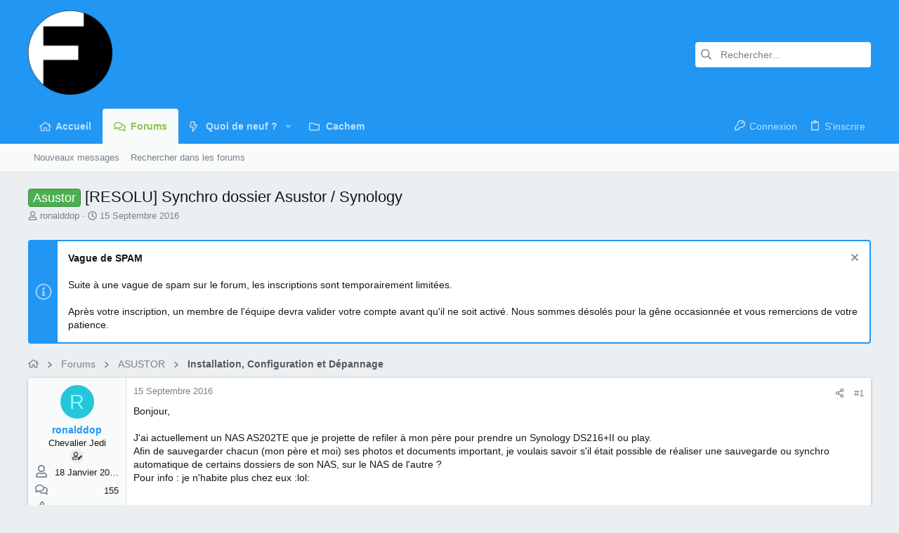

--- FILE ---
content_type: text/html; charset=utf-8
request_url: https://www.forum-nas.fr/threads/resolu-synchro-dossier-asustor-synology.5171/
body_size: 37543
content:
<!DOCTYPE html>











	
	





	
	


















	





















	











	

































	



























	






	




































<html id="XF" lang="fr-FR" dir="LTR"
	  data-xf="2.3"
	  style="font-size: 62.5%;"
	  data-app="public"
	  data-template="thread_view"
	  data-container-key="node-11"
	  data-content-key="thread-5171"
	  data-logged-in="false"
	  data-cookie-prefix="xf_"
	  data-csrf="1768378444,e7d6205fffa6df54cfb7e44fe0551ffe"
	  class="has-no-js template-thread_view  uix_page--fixed uix_hasSectionLinks  uix_hasCrumbs uix_hasPageAction"
	   data-run-jobs="">
	<head>
		<meta charset="utf-8" />
		<title>Asustor - [RESOLU] Synchro dossier Asustor / Synology | Forum des NAS : Synology, Qnap, Asustor...</title>
		<link rel="manifest" href="/webmanifest.php">
		
		<meta name="apple-mobile-web-app-title" content="Forum-NAS">
		
			<link rel="apple-touch-icon" href="/data/assets/logo/Forum-NAS-192.png">
			
		
		<meta http-equiv="X-UA-Compatible" content="IE=Edge" />
		<meta name="viewport" content="width=device-width, initial-scale=1, viewport-fit=cover">
		
		
			
				<meta name="theme-color" content="#2196f3" />
				<meta name="msapplication-TileColor" content="#2196F3">
			
		
		
		
			<link rel="apple-touch-icon" href="/data/assets/logo/Forum-NAS-192.png">
		
		<meta name="apple-mobile-web-app-title" content="Forum-NAS">

		
			
		<meta name="description" content="Bonjour,

J&#039;ai actuellement un NAS AS202TE que je projette de refiler à mon père pour prendre un Synology DS216+II ou play.
Afin de sauvegarder chacun (mon..." />
		<meta property="og:description" content="Bonjour,

J&#039;ai actuellement un NAS AS202TE que je projette de refiler à mon père pour prendre un Synology DS216+II ou play.
Afin de sauvegarder chacun (mon père et moi) ses photos et documents important, je voulais savoir s&#039;il était possible de réaliser une sauvegarde ou synchro automatique de..." />
		<meta property="twitter:description" content="Bonjour,

J&#039;ai actuellement un NAS AS202TE que je projette de refiler à mon père pour prendre un Synology DS216+II ou play.
Afin de sauvegarder chacun (mon père et moi) ses photos et documents..." />
	
		
			<meta property="og:url" content="https://www.forum-nas.fr/threads/resolu-synchro-dossier-asustor-synology.5171/" />
		
			<link rel="canonical" href="https://www.forum-nas.fr/threads/resolu-synchro-dossier-asustor-synology.5171/" />
		

		
			
	
	
	<meta property="og:site_name" content="Forum des NAS : Synology, Qnap, Asustor..." />


		
		
			
	
	
	<meta property="og:type" content="website" />


		
		
			
	
	
	
		<meta property="og:title" content="Asustor - [RESOLU] Synchro dossier Asustor / Synology" />
		<meta property="twitter:title" content="Asustor - [RESOLU] Synchro dossier Asustor / Synology" />
	


		
		
		
		

		
	
	
	
	
	
		
	
	
	
	
	<link rel="stylesheet" href="/css.php?css=public%3Anormalize.css%2Cpublic%3Afa.css%2Cpublic%3Anormalize.css%2Cpublic%3Afa.css%2Cpublic%3Acore.less%2Cpublic%3Aapp.less&amp;s=11&amp;l=2&amp;d=1761556726&amp;k=43490f04f83184abf963dd872472d1f608261d08" />
	
	

	
	
	

	<link rel="stylesheet" href="/css.php?css=public%3Abb_code.less%2Cpublic%3Amessage.less%2Cpublic%3Anotices.less%2Cpublic%3Ashare_controls.less%2Cpublic%3Ath_uix_staffPost.less%2Cpublic%3Ath_uix_threadStarterPost.less%2Cpublic%3Auix.less%2Cpublic%3Auix_extendedFooter.less%2Cpublic%3Auix_socialMedia.less%2Cpublic%3Aextra.less&amp;s=11&amp;l=2&amp;d=1761556726&amp;k=087d359144986b7d7544a8454e05e0fcf3652e33" />
<style>

@media screen and (min-width: 800px) {
	.uix_extendedFooter{
    display:none;
  }
}	
.uix_fabBar .p-title-pageAction .button:last-child {
 display:none;
}
.uix_tabList {
  z-index: 100;
  margin: 0;
  padding: 0;
  display: flex;
  background: #2F66B9;;
  position: fixed;
  text-transform: capitalize;
  bottom: 0;
  left: 0;
  right: 0;
  box-shadow: 0 0 2px 0 rgba(0,0,0,0.14),0 -2px 2px 0 rgba(0,0,0,0.12),0 -1px 3px 0 rgba(0,0,0,0.2);
}
.uix_tabItem {
  flex-grow: 1;
  display: flex;
  flex-direction: column;
  align-items: center;
  justify-content: center;
  padding: 5px;
  height: 46px;
  color: rgba(255,255,255,0.5);
  line-height: 1;
  font-size: 10px;
  position: relative;
  text-align: center;
}

</style>

	
	
		<script src="/js/xf/preamble.min.js?_v=2378c20f"></script>
	
	
	<script src="/js/vendor/vendor-compiled.js?_v=2378c20f" defer></script>
	<script src="/js/xf/core-compiled.js?_v=2378c20f" defer></script>
	
	<script>
		XF.ready(() =>
		{
			XF.extendObject(true, XF.config, {
				// 
				userId: 0,
				enablePush: true,
				pushAppServerKey: 'BNlIWDMVjOFkvnpNjG9hynOuSrjBdchHnb2VPUINZbINt0R-NZb91m_3UZQYeGFPPhkz2S6i_2hW2HL11P4fCtE',
				url: {
					fullBase: 'https://www.forum-nas.fr/',
					basePath: '/',
					css: '/css.php?css=__SENTINEL__&s=11&l=2&d=1761556726',
					js: '/js/__SENTINEL__?_v=2378c20f',
					icon: '/data/local/icons/__VARIANT__.svg?v=1763072586#__NAME__',
					iconInline: '/styles/fa/__VARIANT__/__NAME__.svg?v=5.15.3',
					keepAlive: '/login/keep-alive'
				},
				cookie: {
					path: '/',
					domain: '',
					prefix: 'xf_',
					secure: true,
					consentMode: 'disabled',
					consented: ["optional","_third_party"]
				},
				cacheKey: 'f3ed7234243583f554e27d349fe769c5',
				csrf: '1768378444,e7d6205fffa6df54cfb7e44fe0551ffe',
				js: {"\/js\/themehouse\/uix\/ripple.min.js?_v=2378c20f":true,"\/js\/themehouse\/global\/20210125.min.js?_v=2378c20f":true,"\/js\/themehouse\/uix\/index.min.js?_v=2378c20f":true,"\/js\/themehouse\/uix\/vendor\/hover-intent\/hoverintent.min.js?_v=2378c20f":true},
				fullJs: false,
				css: {"public:bb_code.less":true,"public:message.less":true,"public:notices.less":true,"public:share_controls.less":true,"public:th_uix_staffPost.less":true,"public:th_uix_threadStarterPost.less":true,"public:uix.less":true,"public:uix_extendedFooter.less":true,"public:uix_socialMedia.less":true,"public:extra.less":true},
				time: {
					now: 1768378444,
					today: 1768345200,
					todayDow: 3,
					tomorrow: 1768431600,
					yesterday: 1768258800,
					week: 1767826800,
					month: 1767222000,
					year: 1767222000
				},
				style: {
					light: '',
					dark: '',
					defaultColorScheme: 'light'
				},
				borderSizeFeature: '2px',
				fontAwesomeWeight: 'r',
				enableRtnProtect: true,
				
				enableFormSubmitSticky: true,
				imageOptimization: '0',
				imageOptimizationQuality: 0.85,
				uploadMaxFilesize: 314572800,
				uploadMaxWidth: 0,
				uploadMaxHeight: 0,
				allowedVideoExtensions: ["m4v","mov","mp4","mp4v","mpeg","mpg","ogv","webm"],
				allowedAudioExtensions: ["mp3","opus","ogg","wav"],
				shortcodeToEmoji: true,
				visitorCounts: {
					conversations_unread: '0',
					alerts_unviewed: '0',
					total_unread: '0',
					title_count: true,
					icon_indicator: true
				},
				jsMt: {"xf\/action.js":"eaf9fbd1","xf\/embed.js":"0251ac50","xf\/form.js":"0251ac50","xf\/structure.js":"eaf9fbd1","xf\/tooltip.js":"0251ac50"},
				jsState: {},
				publicMetadataLogoUrl: '',
				publicPushBadgeUrl: 'https://www.forum-nas.fr/styles/default/xenforo/bell.png'
			})

			XF.extendObject(XF.phrases, {
				// 
				date_x_at_time_y:     "{date}, à {time}",
				day_x_at_time_y:      "{day} à {time}",
				yesterday_at_x:       "Hier à {time}",
				x_minutes_ago:        "il y a {minutes} minutes",
				one_minute_ago:       "il y a 1 minute",
				a_moment_ago:         "Il y a un instant",
				today_at_x:           "aujourd\'hui à {time}",
				in_a_moment:          "Dans un moment",
				in_a_minute:          "Dans une minute",
				in_x_minutes:         "Dans {minutes} minutes",
				later_today_at_x:     "Plus tard à {time}",
				tomorrow_at_x:        "Demain à {time}",
				short_date_x_minutes: "{minutes}m",
				short_date_x_hours:   "{hours}h",
				short_date_x_days:    "{days}d",

				day0: "Dimanche",
				day1: "Lundi",
				day2: "Mardi",
				day3: "Mercredi",
				day4: "Jeudi",
				day5: "Vendredi",
				day6: "Samedi",

				dayShort0: "Dim",
				dayShort1: "Lun",
				dayShort2: "Mar",
				dayShort3: "Mer",
				dayShort4: "Jeu",
				dayShort5: "Ven",
				dayShort6: "Sam",

				month0: "Janvier",
				month1: "Février",
				month2: "Mars",
				month3: "Avril",
				month4: "Mai",
				month5: "Juin",
				month6: "Juillet",
				month7: "Août",
				month8: "Septembre",
				month9: "Octobre",
				month10: "Novembre",
				month11: "Décembre",

				active_user_changed_reload_page: "L\'utilisateur actif a changé. Rechargez la page pour obtenir la dernière version.",
				server_did_not_respond_in_time_try_again: "Le serveur n\'a pas répondu à temps. S\'il vous  plaît, essayez de nouveau.",
				oops_we_ran_into_some_problems: "Oops! Nous avons rencontré des problèmes.",
				oops_we_ran_into_some_problems_more_details_console: "Oops! Nous avons rencontré des problèmes. Veuillez réessayer plus tard. Plus de détails des erreurs peuvent être affiché dans la console du navigateur.",
				file_too_large_to_upload: "Le fichier est trop volumineux pour être téléchargé.",
				uploaded_file_is_too_large_for_server_to_process: "Le fichier téléversé est trop volumineux pour que le serveur puisse le traiter. ",
				files_being_uploaded_are_you_sure: "Les fichiers sont toujours en cours de téléchargement. Êtes-vous sûr de vouloir soumettre ce formulaire?",
				attach: "Joindre des fichiers",
				rich_text_box: "Zone de texte enrichie",
				close: "Fermer",
				link_copied_to_clipboard: "Lien copié dans le presse-papiers.",
				text_copied_to_clipboard: "Texte copié dans le presse-papier",
				loading: "Chargement...",
				you_have_exceeded_maximum_number_of_selectable_items: "Vous avez dépassé le nombre maximum d\'éléments sélectionnables.",

				processing: "En cours de traitement",
				'processing...': "En cours de traitement...",

				showing_x_of_y_items: "Afficher {count} éléments sur {total} ",
				showing_all_items: "Afficher tous les éléments",
				no_items_to_display: "Aucun élément à afficher",

				number_button_up: "Augmenter",
				number_button_down: "Diminuer",

				push_enable_notification_title: "Notifications push activées avec succès sur Forum des NAS : Synology, Qnap, Asustor...",
				push_enable_notification_body: "Merci d\'activé les notifications push!",

				pull_down_to_refresh: "Pull down to refresh",
				release_to_refresh: "Release to refresh",
				refreshing: "Refreshing..."
			})
		})
	</script>
	
	<script src="/js/themehouse/uix/ripple.min.js?_v=2378c20f" defer></script>
<script src="/js/themehouse/global/20210125.min.js?_v=2378c20f" defer></script>
<script src="/js/themehouse/uix/index.min.js?_v=2378c20f" defer></script>
<script src="/js/themehouse/uix/vendor/hover-intent/hoverintent.min.js?_v=2378c20f" defer></script>
<script>
XF.ready(() =>
{

	// detect android device. Added to fix the dark pixel bug https://github.com/Audentio/xf2theme-issues/issues/1055

	var ua = navigator.userAgent.toLowerCase();
	var isAndroid = ua.indexOf("android") > -1; //&& ua.indexOf("mobile");

	if(isAndroid) {
	document.querySelector("html").classList.add("device--isAndroid");
	}	

})
</script>
<script>
XF.ready(() =>
{

		
			var sidebar = document.querySelector('.p-body-sidebar');
			var backdrop = document.querySelector('.p-body-sidebar [data-ocm-class="offCanvasMenu-backdrop"]');
		
			var hasSidebar = document.querySelector('.p-body-sidebar') !== null;
			var hasBackdrop = document.querySelector('.p-body-sidebar [data-ocm-class="offCanvasMenu-backdrop"]') !== null;
			var sidebarTrigger = document.querySelector('.uix_sidebarCanvasTrigger') !== null;
			var sidebarInner = document.querySelector('.uix_sidebarCanvasTrigger') !== null;
			
			if (sidebarTrigger) {
				document.querySelector('.uix_sidebarCanvasTrigger').addEventListener("click", (e) => {
					e.preventDefault();

					sidebar.style.display = "block";;
					window.setTimeout(function() {
						sidebar.classList.add('offCanvasMenu');
						sidebar.classList.add('offCanvasMenu--blocks');
						sidebar.classList.add('is-active');
						sidebar.classList.add('is-transitioning');
						document.querySelector('body').classList.add('sideNav--open');
					}, 50);
		
					if (hasSidebar) {
						window.setTimeout(function() {
							sidebar.classList.remove('is-transitioning');
						}, 250);
					}
		
					if (sidebarInner) {
						document.querySelector('.uix_sidebarInner').classList.add('offCanvasMenu-content');
						backdrop.classList.add('offCanvasMenu-backdrop');
						document.querySelector('body').classList.add('is-modalOpen');
					}
				})
			}
			if (hasBackdrop) {
				backdrop.addEventListener("click", (e) => {
					sidebar.classList.add('is-transitioning');
					sidebar.classList.remove('is-active');

					window.setTimeout(function() {
						sidebar.classList.remove('offCanvasMenu');
						sidebar.classList.remove('offCanvasMenu--blocks');
						sidebar.classList.remove('is-transitioning');
						document.querySelector('.uix_sidebarInner').classList.remove('offCanvasMenu-content');
						backdrop.classList.remove('offCanvasMenu-backdrop');
						document.querySelector('body').classList.remove('is-modalOpen');
						sidebar.style.display="";
					}, 250);
				});
			}
		
	
})
</script>
<script>
XF.ready(() =>
{

	/****** OFF CANVAS ******/

    var panels = {
        navigation: {
            position: 1,
        },
        account: {
            position: 2,
        },
        inbox: {
            position: 3,
        },
        alerts: {
            position: 4,
        },
    };

    var tabsContainer = document.querySelector(".sidePanel__tabs");

    var activeTab = "navigation";

    var activeTabPosition = panels[activeTab].position;

    function generateDirections() {
        var tabPanels = document.querySelectorAll(".sidePanel__tabPanel");
        tabPanels.forEach(function (tabPanel) {
            var tabPosition = tabPanel.getAttribute("data-content");
            var activeTabPosition = panels[activeTab].position;

            if (tabPosition != activeTab) {
                if (panels[tabPosition].position < activeTabPosition) {
                    tabPanel.classList.add("is-left");
                }

                if (panels[tabPosition].position > activeTabPosition) {
                    tabPanel.classList.add("is-right");
                }
            }
        });
    }

    generateDirections();

	if (tabsContainer) {
		var sidePanelTabs = tabsContainer.querySelectorAll(".sidePanel__tab");
	}
	
	if (sidePanelTabs && sidePanelTabs.length > 0) {
		sidePanelTabs.forEach(function (tab) {
			tab.addEventListener("click", function () {
				sidePanelTabs.forEach(function (tab) {
					tab.classList.remove("sidePanel__tab--active");
				});
				this.classList.add("sidePanel__tab--active");

				activeTab = this.getAttribute("data-attr");

				var tabPanels = document.querySelectorAll(".sidePanel__tabPanel");
				tabPanels.forEach(function (tabPanel) {
					tabPanel.classList.remove("is-active");
				});

				var activeTabPanel = document.querySelector(
					'.sidePanel__tabPanel[data-content="' + activeTab + '"]'
				);
				activeTabPanel.classList.add("is-active");

				var tabPanels = document.querySelectorAll(".sidePanel__tabPanel");
				tabPanels.forEach(function (tabPanel) {
					tabPanel.classList.remove("is-left", "is-right");
				});

				generateDirections();
			});
		});
	}
	
})
</script>
<script>
XF.ready(() =>
{


	/******** extra info post toggle ***********/
	
    XF.thThreadsUserExtraTrigger = {
        eventNameSpace: 'XFthThreadsUserExtraTrigger',

        init: function(e) {},

        click: function(e) {
            var target = e.target;
            var parent = target.closest('.message-user');
            var triggerContainer = target.parentElement.closest('.thThreads__userExtra--toggle');
            var container = triggerContainer.previousElementSibling;
            var child = container.querySelector('.message-userExtras');
            var eleHeight = child.offsetHeight;

            if (parent.classList.contains('userExtra--expand')) {
                container.style.height = eleHeight + 'px';
                parent.classList.toggle('userExtra--expand');
                setTimeout(function() {
                    container.style.height = '0';
                    setTimeout(function() {
                        container.style.height = '';
                    }, 200);
                }, 17);
            } else {
                container.style.height = eleHeight + 'px';
                setTimeout(function() {
                    parent.classList.toggle('userExtra--expand');
                    container.style.height = '';
                }, 200);
            }
        }
    };

    document.body.addEventListener('click', function(event) {
        var target = event.target;
        if (target.matches('.thThreads__userExtra--trigger')) {
            XF.thThreadsUserExtraTrigger.click(event);
        }
    });
	
	
})
</script>
<script>
XF.ready(() =>
{


	/******** Backstretch images ***********/

		


})
</script>
<script>
XF.ready(() =>
{


	// sidenav canvas blur fix

    document.querySelectorAll('.p-body-sideNavTrigger .button').forEach(function (button) {
        button.addEventListener('click', function () {
            document.body.classList.add('sideNav--open');
        });
    });

    document.querySelectorAll("[data-ocm-class='offCanvasMenu-backdrop']").forEach(function (backdrop) {
        backdrop.addEventListener('click', function () {
            document.body.classList.remove('sideNav--open');
        });
    });

    document.addEventListener('editor:start', function (event) {
        if (typeof event !== 'undefined' && typeof event.target !== 'undefined') {
            var ele = event.target;
            if (event?.target) {
				var ele = event.target;
				if (!ele.classList==undefined) {
					if (ele.classList.contains('js-editor')) {
						var wrapper = ele.closest('.message-editorWrapper');
						if (wrapper) {
							setTimeout(function () {
								var innerEle = wrapper.querySelector('.fr-element');
								if (innerEle) {
									innerEle.addEventListener('focus', function (e) {
										document.documentElement.classList.add('uix_editor--focused');
									});
									innerEle.addEventListener('blur', function (e) {
										document.documentElement.classList.remove('uix_editor--focused');
									});
								}
							}, 0);
						}
					}
				}
			}
        }
    });

})
</script>
<script>
XF.ready(() =>
{

	// off canvas menu closer keyboard shortcut
    document.body.addEventListener('keyup', function (e) {
        switch (e.key) {
            case 'Escape':
                var offCanvasMenu = document.querySelector('.offCanvasMenu.is-active');
                if (offCanvasMenu) {
                    var backdrop = offCanvasMenu.querySelector('.offCanvasMenu-backdrop');
                    if (backdrop) {
                        backdrop.click();
                    }
                }
                return;
        }
    });
	
})
</script>
<script>
XF.ready(() =>
{

    let uixMegaHovered = false;
    const navEls = document.querySelectorAll('.uix-navEl--hasMegaMenu');
    const pNav = document.querySelector('.p-nav');
    let menu;

    function handleMouseOver() {
        if (uixMegaHovered) {
            menu = this.getAttribute('data-nav-id');
            pNav.classList.add('uix_showMegaMenu');

            document.querySelectorAll('.uix_megaMenu__content').forEach(function (content) {
                content.classList.remove('uix_megaMenu__content--active');
            });

            document
                .querySelector('.uix_megaMenu__content--' + menu)
                .classList.add('uix_megaMenu__content--active');
        }
    }

    function handleMouseEnter() {
        uixMegaHovered = true;
    }

    function handleMouseLeave() {
        pNav.classList.remove('uix_showMegaMenu');
        uixMegaHovered = false;
    }

    navEls.forEach(function (navEl) {
        navEl.addEventListener('mouseover', handleMouseOver);
    });

    pNav.addEventListener('mouseenter', handleMouseEnter);
    pNav.addEventListener('mouseleave', handleMouseLeave);
	
})
</script>
<script>
XF.ready(() =>
{

/******** signature collapse toggle ***********/
  setTimeout(function() {
    var maxHeight = 100;

    var signatures = document.querySelectorAll('.message-signature');

    signatures.forEach(function(signature) {
      var wrapper = signature.querySelector('.bbWrapper');
      if (wrapper) {
        var height = wrapper.clientHeight;
        if (height > maxHeight) {
          signature.classList.add('message-signature--expandable');
        }
      }
    });

    /*** expand function ***/
    function expand(container, canClose) {
      var inner = container.querySelector('.bbWrapper');
      var eleHeight = inner ? inner.clientHeight : 0;
      var isExpanded = container.classList.contains('message-signature--expanded');

      if (isExpanded) {
        if (canClose) {
          container.style.height = eleHeight + 'px';
          container.classList.remove('message-signature--expanded');
          setTimeout(function() {
            container.style.height = maxHeight + 'px';
            setTimeout(function() {
              container.style.height = '';
            }, 200);
          }, 17);
        }
      } else {
        container.style.height = eleHeight + 'px';
        setTimeout(function() {
          container.classList.add('message-signature--expanded');
          container.style.height = '';
        }, 200);
      }
    }

    var hash = window.location.hash;
    if (hash && hash.indexOf('#') === 0) {
      var replacedHash = hash.replace('#', '');
      var ele = document.getElementById(replacedHash);
      if (ele) {
        ele.scrollIntoView();
      }
    }

    /*** handle hover ***/
    

    /*** handle click ***/
    var signatureExpandButtons = document.querySelectorAll('.uix_signatureExpand');

    signatureExpandButtons.forEach(function(button) {
      button.addEventListener('click', function() {
        var container = button.closest('.message-signature');
        expand(container, true);
      });
    });
  }, 0);
		
})
</script>
<script>
XF.ready(() =>
{

			setTimeout(function() {
				var doc = document.querySelector('html');
				editor = XF.getEditorInContainer(doc);
				if (!!editor && !!editor.ed) {
					editor.ed.events.on('focus', function() {
						if (document.querySelector('.uix_fabBar')) {
							var fabBar = document.querySelector('.uix_fabBar');
							fabBar.style.display = 'none';
						}
						
					});
					editor.ed.events.on('blur', function() {
						if (document.querySelector('.uix_fabBar')) {
							var fabBar = document.querySelector('.uix_fabBar');
							fabBar.style.display = '';
						}
					});
				}
			}, 100);
	
})
</script>
<script>
XF.ready(() =>
{

document.addEventListener('ajax:complete', function(e) {
		
	if (typeof e.detail == 'undefined') {
		return;
		}
    var xhr = e.detail[0];
    var status = e.detail[1];

    var data = xhr.responseJSON;
    if (!data) {
        return;
    }
    if (data.visitor) {
        var totalUnreadBadge = document.querySelector('.js-uix_badge--totalUnread');
        if (totalUnreadBadge) {
            totalUnreadBadge.dataset.badge = data.visitor.total_unread;
        }
    }
});
	
})
</script>

	
	

	



<script src="/js/themehouse/uix/defer.min.js?_v=2378c20f" defer></script>


	
<script src="/js/themehouse/uix/deferFab.min.js?_v=2378c20f" defer></script>


	
<script src="/js/themehouse/uix/deferNodesCollapse.min.js?_v=2378c20f" defer></script>


	
<script src="/js/themehouse/uix/deferWidthToggle.min.js?_v=2378c20f" defer></script>







	



	
	
	
	

	

	

	
		
	



	

	

	
	
	
	


		
			<link rel="icon" type="image/png" href="https://www.forum-nas.fr/data/assets/logo/icone.png" sizes="32x32" />
		
		
		

		

		

	</head>

	<body data-template="thread_view">
		<style>
	.p-pageWrapper .p-navSticky {
		top: 0 !important;
	}

	

	
	

	
	
	
		
			
			
				
			
		
	

	

	

		
		
		.uix_mainTabBar {top: 90px !important;}
		.uix_stickyBodyElement:not(.offCanvasMenu) {
			top: 110px !important;
			min-height: calc(100vh - 110px) !important;
		}
		.uix_sidebarInner .uix_sidebar--scroller {margin-top: 110px;}
		.uix_sidebarInner {margin-top: -110px;}
		.p-body-sideNavInner .uix_sidebar--scroller {margin-top: 110px;}
		.p-body-sideNavInner {margin-top: -110px;}
		.uix_stickyCategoryStrips {top: 110px !important;}
		#XF .u-anchorTarget {
			height: 110px;
			margin-top: -110px;
		}
	
		

		
			@media (max-width: 900px) {
		
				.p-sectionLinks {display: none;}

				

				.uix_mainTabBar {top: 50px !important;}
				.uix_stickyBodyElement:not(.offCanvasMenu) {
					top: 70px !important;
					min-height: calc(100vh - 70px) !important;
				}
				.uix_sidebarInner .uix_sidebar--scroller {margin-top: 70px;}
				.uix_sidebarInner {margin-top: -70px;}
				.p-body-sideNavInner .uix_sidebar--scroller {margin-top: 70px;}
				.p-body-sideNavInner {margin-top: -70px;}
				.uix_stickyCategoryStrips {top: 70px !important;}
				#XF .u-anchorTarget {
					height: 70px;
					margin-top: -70px;
				}

				
		
			}
		
	

	.uix_sidebarNav .uix_sidebar--scroller {max-height: calc(100vh - 70px);}
	
	
</style>
		<div id="jumpToTop"></div>

		

		<div class="uix_pageWrapper--fixed">
			<div class="p-pageWrapper" id="top">

				
					
	
	



					

					

					
						
						
							<header class="p-header" id="header">
								<div class="p-header-inner">
									
						
							<div class="p-header-content">
								
									
										
	
	<div class="p-header-logo p-header-logo--image">
		<a class="uix_logo" href="https://www.forum-nas.fr">
			
				

	

	
		
		

		
	

	

	<picture data-variations="{&quot;default&quot;:{&quot;1&quot;:&quot;\/data\/assets\/logo\/Forum-NAS-512.png&quot;,&quot;2&quot;:&quot;\/data\/assets\/logo\/Forum-NAS-512.png&quot;}}">
		
		
		

		

		<img src="/data/assets/logo/Forum-NAS-512.png" srcset="/data/assets/logo/Forum-NAS-512.png 2x" width="100" height="36" alt="Forum des NAS : Synology, Qnap, Asustor..."  />
	</picture>


				
		</a>
		
			<a class="uix_logoSmall" href="https://www.forum-nas.fr">
				

	

	
		
		

		
	

	

	<picture data-variations="{&quot;default&quot;:{&quot;1&quot;:&quot;\/data\/assets\/logo\/icone.png&quot;,&quot;2&quot;:null}}">
		
		
		

		

		<img src="/data/assets/logo/icone.png"  width="" height="" alt="Forum des NAS : Synology, Qnap, Asustor..."  />
	</picture>


			</a>
		
	</div>


									

									
										<div class="p-nav-opposite">
											
												
		
			
				
				
					<div class="p-navgroup p-discovery">
						
							
	

							
	
		
		
			<div class="uix_searchBar">
				<div class="uix_searchBarInner">
					<form action="/search/search" method="post" class="uix_searchForm" data-xf-init="quick-search">
						<a class="uix_search--close">
							<i class="fa--xf far fa-window-close "><svg xmlns="http://www.w3.org/2000/svg" role="img" aria-hidden="true" ><use href="/data/local/icons/regular.svg?v=1763072586#window-close"></use></svg></i>
						</a>
						<input type="text" class="input js-uix_syncValue uix_searchInput uix_searchDropdown__trigger" autocomplete="off" data-uixsync="search" name="keywords" placeholder="Rechercher..." aria-label="Rechercher" data-menu-autofocus="true" />
						<a href="/search/"
						   class="uix_search--settings u-ripple"
						   data-xf-key="/"
						   aria-label="Rechercher"
						   aria-expanded="false"
						   aria-haspopup="true"
						   title="Rechercher">
							<i class="fa--xf far fa-cog "><svg xmlns="http://www.w3.org/2000/svg" role="img" aria-hidden="true" ><use href="/data/local/icons/regular.svg?v=1763072586#cog"></use></svg></i>
						</a>
						<span class=" uix_searchIcon">
							<i class="fa--xf far fa-search "><svg xmlns="http://www.w3.org/2000/svg" role="img" aria-hidden="true" ><use href="/data/local/icons/regular.svg?v=1763072586#search"></use></svg></i>
						</span>
						<input type="hidden" name="_xfToken" value="1768378444,e7d6205fffa6df54cfb7e44fe0551ffe" />
					</form>
				</div>

				
					<a class="uix_searchIconTrigger p-navgroup-link p-navgroup-link--iconic p-navgroup-link--search u-ripple"
					   aria-label="Rechercher"
					   aria-expanded="false"
					   aria-haspopup="true"
					   title="Rechercher">
						<i aria-hidden="true"></i>
					</a>
				

				
					<a href="/search/"
					   class="p-navgroup-link p-navgroup-link--iconic p-navgroup-link--search u-ripple js-uix_minimalSearch__target"
					   data-xf-click="menu"
					   aria-label="Rechercher"
					   aria-expanded="false"
					   aria-haspopup="true"
					   title="Rechercher">
						<i aria-hidden="true"></i>
					</a>
				

				<div class="menu menu--structural menu--wide" data-menu="menu" aria-hidden="true">
					<form action="/search/search" method="post"
						  class="menu-content"
						  data-xf-init="quick-search">
						<h3 class="menu-header">Rechercher</h3>
						
						<div class="menu-row">
							
								<div class="inputGroup inputGroup--joined">
									<input type="text" class="input js-uix_syncValue" name="keywords" data-acurl="/search/auto-complete" data-uixsync="search" placeholder="Rechercher..." aria-label="Rechercher" data-menu-autofocus="true" />
									
			<select name="constraints" class="js-quickSearch-constraint input" aria-label="Rechercher dans">
				<option value="">Partout</option>
<option value="{&quot;search_type&quot;:&quot;post&quot;}">Sujets</option>
<option value="{&quot;search_type&quot;:&quot;post&quot;,&quot;c&quot;:{&quot;nodes&quot;:[11],&quot;child_nodes&quot;:1}}">Ce forum</option>
<option value="{&quot;search_type&quot;:&quot;post&quot;,&quot;c&quot;:{&quot;thread&quot;:5171}}">Ce sujet</option>

			</select>
		
								</div>
								
						</div>

						
						<div class="menu-row">
							<label class="iconic"><input type="checkbox"  name="c[title_only]" value="1" /><i aria-hidden="true"></i><span class="iconic-label">Rechercher par titre uniquement</span></label>

						</div>
						
						<div class="menu-row">
							<div class="inputGroup">
								<span class="inputGroup-text" id="ctrl_search_menu_by_member">Par:</span>
								<input type="text" class="input" name="c[users]" data-xf-init="auto-complete" placeholder="Membre" aria-labelledby="ctrl_search_menu_by_member" />
							</div>
						</div>
						<div class="menu-footer">
							<span class="menu-footer-controls">
								<button type="submit" class="button button--icon button--icon--search button--primary"><i class="fa--xf far fa-search "><svg xmlns="http://www.w3.org/2000/svg" role="img" aria-hidden="true" ><use href="/data/local/icons/regular.svg?v=1763072586#search"></use></svg></i><span class="button-text">Rechercher</span></button>
								<button type="submit" class="button " name="from_search_menu"><span class="button-text">Recherche avancée...</span></button>
							</span>
						</div>

						<input type="hidden" name="_xfToken" value="1768378444,e7d6205fffa6df54cfb7e44fe0551ffe" />
					</form>
				</div>


				<div class="menu menu--structural menu--wide uix_searchDropdown__menu" aria-hidden="true">
					<form action="/search/search" method="post"
						  class="menu-content"
						  data-xf-init="quick-search">
						
						
							<div class="menu-row">

								<div class="inputGroup">
									<input name="keywords"
										   class="js-uix_syncValue"
										   data-uixsync="search"
										   placeholder="Rechercher..."
										   aria-label="Rechercher"
										   type="hidden" />
									
			<select name="constraints" class="js-quickSearch-constraint input" aria-label="Rechercher dans">
				<option value="">Partout</option>
<option value="{&quot;search_type&quot;:&quot;post&quot;}">Sujets</option>
<option value="{&quot;search_type&quot;:&quot;post&quot;,&quot;c&quot;:{&quot;nodes&quot;:[11],&quot;child_nodes&quot;:1}}">Ce forum</option>
<option value="{&quot;search_type&quot;:&quot;post&quot;,&quot;c&quot;:{&quot;thread&quot;:5171}}">Ce sujet</option>

			</select>
		
								</div>
							</div>
							

						
						<div class="menu-row">
							<label class="iconic"><input type="checkbox"  name="c[title_only]" value="1" /><i aria-hidden="true"></i><span class="iconic-label">Rechercher par titre uniquement</span></label>

						</div>
						
						<div class="menu-row">
							<div class="inputGroup">
								<span class="inputGroup-text">Par:</span>
								<input class="input" name="c[users]" data-xf-init="auto-complete" placeholder="Membre" />
							</div>
						</div>
						<div class="menu-footer">
							<span class="menu-footer-controls">
								<button type="submit" class="button button--icon button--icon--search button--primary"><i class="fa--xf far fa-search "><svg xmlns="http://www.w3.org/2000/svg" role="img" aria-hidden="true" ><use href="/data/local/icons/regular.svg?v=1763072586#search"></use></svg></i><span class="button-text">Rechercher</span></button>
								<a href="/search/" class="button " rel="nofollow"><span class="button-text">Avancé...</span></a>
							</span>
						</div>

						<input type="hidden" name="_xfToken" value="1768378444,e7d6205fffa6df54cfb7e44fe0551ffe" />
					</form>
				</div>
			</div>
		
	
	

						
					</div>
				
				
	

			
		
	
											
										</div>
									
								
							</div>
						
					
								</div>
							</header>
						
					
					

					
					
					

					
						<div class="p-navSticky p-navSticky--all " data-top-offset-breakpoints="
						[
							{
								&quot;breakpoint&quot;: &quot;0&quot;,
								&quot;offset&quot;: &quot;0&quot;
							}
							
							
						]
					" data-xf-init="sticky-header">
							
						<nav class="p-nav">
							<div class="p-nav-inner">
<div class="th_holiday__categoryStrip__left"></div>
<div class="th_holiday__categoryStrip__center"></div>
<div class="th_holiday__categoryStrip__right"></div>
								
									
									
										
										
									<button type="button" class="button button--plain p-nav-menuTrigger js-uix_badge--totalUnread badgeContainer" data-badge="0" data-xf-click="off-canvas" data-menu=".js-headerOffCanvasMenu" role="button" tabindex="0" aria-label="Menu"><span class="button-text">
										<i aria-hidden="true"></i>
									</span></button>
									
								

								
	
	<div class="p-header-logo p-header-logo--image">
		<a class="uix_logo" href="https://www.forum-nas.fr">
			
				

	

	
		
		

		
	

	

	<picture data-variations="{&quot;default&quot;:{&quot;1&quot;:&quot;\/data\/assets\/logo\/Forum-NAS-512.png&quot;,&quot;2&quot;:&quot;\/data\/assets\/logo\/Forum-NAS-512.png&quot;}}">
		
		
		

		

		<img src="/data/assets/logo/Forum-NAS-512.png" srcset="/data/assets/logo/Forum-NAS-512.png 2x" width="100" height="36" alt="Forum des NAS : Synology, Qnap, Asustor..."  />
	</picture>


				
		</a>
		
			<a class="uix_logoSmall" href="https://www.forum-nas.fr">
				

	

	
		
		

		
	

	

	<picture data-variations="{&quot;default&quot;:{&quot;1&quot;:&quot;\/data\/assets\/logo\/icone.png&quot;,&quot;2&quot;:null}}">
		
		
		

		

		<img src="/data/assets/logo/icone.png"  width="" height="" alt="Forum des NAS : Synology, Qnap, Asustor..."  />
	</picture>


			</a>
		
	</div>



								
									
										<div class="p-nav-scroller hScroller" data-xf-init="h-scroller" data-auto-scroll=".p-navEl.is-selected">
											<div class="hScroller-scroll">
												<ul class="p-nav-list js-offCanvasNavSource">
													
														<li>
															
	<div class="p-navEl u-ripple " >
		
			
				
	
	<a href="https://www.forum-nas.fr"
			class="p-navEl-link  "
			
			data-xf-key="1"
			data-nav-id="home"><span>Accueil</span></a>

				
				
			
			
			
		
			
	
</div>

														</li>
													
														<li>
															
	<div class="p-navEl u-ripple is-selected" data-has-children="true">
		
			
				
	
	<a href="/"
			class="p-navEl-link p-navEl-link--splitMenu "
			
			
			data-nav-id="forums"><span>Forums</span></a>

				
					<a data-xf-key="2"
					   data-xf-click="menu"
					   data-menu-pos-ref="< .p-navEl"
					   class="p-navEl-splitTrigger"
					   role="button"
					   tabindex="0"
					   aria-label="Basculer en mode étendu"
					   aria-expanded="false"
					   aria-haspopup="true">
					</a>
				
				
			
				
					<div class="menu menu--structural" data-menu="menu" aria-hidden="true">
						<div class="menu-content">
							
								
	
	
	<a href="/whats-new/posts/"
			class="menu-linkRow u-ripple u-indentDepth0 js-offCanvasCopy "
			
			
			data-nav-id="newPosts"><span>Nouveaux messages</span></a>

	

							
								
	
	
	<a href="/search/?type=post"
			class="menu-linkRow u-ripple u-indentDepth0 js-offCanvasCopy "
			
			
			data-nav-id="searchForums"><span>Rechercher dans les forums</span></a>

	

							
						</div>
					</div>
				
			
			
			
		
			
	
</div>

														</li>
													
														<li>
															
	<div class="p-navEl u-ripple " data-has-children="true">
		
			
				
	
	<a href="/whats-new/"
			class="p-navEl-link p-navEl-link--splitMenu "
			
			
			data-nav-id="whatsNew"><span>Quoi de neuf ?</span></a>

				
					<a data-xf-key="3"
					   data-xf-click="menu"
					   data-menu-pos-ref="< .p-navEl"
					   class="p-navEl-splitTrigger"
					   role="button"
					   tabindex="0"
					   aria-label="Basculer en mode étendu"
					   aria-expanded="false"
					   aria-haspopup="true">
					</a>
				
				
			
				
					<div class="menu menu--structural" data-menu="menu" aria-hidden="true">
						<div class="menu-content">
							
								
	
	
	<a href="/featured/"
			class="menu-linkRow u-ripple u-indentDepth0 js-offCanvasCopy "
			
			
			data-nav-id="featured"><span>Contenu tendance</span></a>

	

							
								
	
	
	<a href="/whats-new/posts/"
			class="menu-linkRow u-ripple u-indentDepth0 js-offCanvasCopy "
			 rel="nofollow"
			
			data-nav-id="whatsNewPosts"><span>Nouveaux messages</span></a>

	

							
								
	
	
	<a href="/whats-new/latest-activity"
			class="menu-linkRow u-ripple u-indentDepth0 js-offCanvasCopy "
			 rel="nofollow"
			
			data-nav-id="latestActivity"><span>Dernières activités</span></a>

	

							
						</div>
					</div>
				
			
			
			
		
			
	
</div>

														</li>
													
														<li>
															
	<div class="p-navEl u-ripple " >
		
			
				
	
	<a href="https://www.cachem.fr/"
			class="p-navEl-link  "
			 target="_blank"
			data-xf-key="4"
			data-nav-id="cachemlink"><span>Cachem</span></a>

				
				
			
			
			
		
			
	
</div>

														</li>
													
												</ul>
											</div>
										</div>
									

									
								

								
	


								
									<div class="p-nav-opposite">
										
											
		
			
				
					<div class="p-navgroup p-account p-navgroup--guest">
						
							
								
	
		
		
	
		
			<a href="/login/" class="p-navgroup-link p-navgroup-link--textual p-navgroup-link--logIn" data-xf-click="menu" tabindex="0" aria-expanded="false" aria-haspopup="true">
				<i></i>
				<span class="p-navgroup-linkText">Connexion</span>
			</a>
			<div class="menu menu--structural menu--medium" data-menu="menu" aria-hidden="true" data-href="/login/"></div>
		
	
	
		
			<a href="/register/" class="p-navgroup-link u-ripple p-navgroup-link--textual p-navgroup-link--register" data-xf-click="overlay" data-follow-redirects="on">
				<i></i>
				<span class="p-navgroup-linkText">S'inscrire</span>
			</a>
		
	

	

							
						
					</div>
				
				
					<div class="p-navgroup p-discovery">
						
							
	
		
	<a href="/whats-new/"
	   class="p-navgroup-link p-navgroup-link--iconic p-navgroup-link--whatsnew"
	   title="Quoi de neuf ?">
		<i aria-hidden="true"></i>
		<span class="p-navgroup-linkText">Quoi de neuf ?</span>
	</a>

	

							
	
		
		
			<div class="uix_searchBar">
				<div class="uix_searchBarInner">
					<form action="/search/search" method="post" class="uix_searchForm" data-xf-init="quick-search">
						<a class="uix_search--close">
							<i class="fa--xf far fa-window-close "><svg xmlns="http://www.w3.org/2000/svg" role="img" aria-hidden="true" ><use href="/data/local/icons/regular.svg?v=1763072586#window-close"></use></svg></i>
						</a>
						<input type="text" class="input js-uix_syncValue uix_searchInput uix_searchDropdown__trigger" autocomplete="off" data-uixsync="search" name="keywords" placeholder="Rechercher..." aria-label="Rechercher" data-menu-autofocus="true" />
						<a href="/search/"
						   class="uix_search--settings u-ripple"
						   data-xf-key="/"
						   aria-label="Rechercher"
						   aria-expanded="false"
						   aria-haspopup="true"
						   title="Rechercher">
							<i class="fa--xf far fa-cog "><svg xmlns="http://www.w3.org/2000/svg" role="img" aria-hidden="true" ><use href="/data/local/icons/regular.svg?v=1763072586#cog"></use></svg></i>
						</a>
						<span class=" uix_searchIcon">
							<i class="fa--xf far fa-search "><svg xmlns="http://www.w3.org/2000/svg" role="img" aria-hidden="true" ><use href="/data/local/icons/regular.svg?v=1763072586#search"></use></svg></i>
						</span>
						<input type="hidden" name="_xfToken" value="1768378444,e7d6205fffa6df54cfb7e44fe0551ffe" />
					</form>
				</div>

				
					<a class="uix_searchIconTrigger p-navgroup-link p-navgroup-link--iconic p-navgroup-link--search u-ripple"
					   aria-label="Rechercher"
					   aria-expanded="false"
					   aria-haspopup="true"
					   title="Rechercher">
						<i aria-hidden="true"></i>
					</a>
				

				
					<a href="/search/"
					   class="p-navgroup-link p-navgroup-link--iconic p-navgroup-link--search u-ripple js-uix_minimalSearch__target"
					   data-xf-click="menu"
					   aria-label="Rechercher"
					   aria-expanded="false"
					   aria-haspopup="true"
					   title="Rechercher">
						<i aria-hidden="true"></i>
					</a>
				

				<div class="menu menu--structural menu--wide" data-menu="menu" aria-hidden="true">
					<form action="/search/search" method="post"
						  class="menu-content"
						  data-xf-init="quick-search">
						<h3 class="menu-header">Rechercher</h3>
						
						<div class="menu-row">
							
								<div class="inputGroup inputGroup--joined">
									<input type="text" class="input js-uix_syncValue" name="keywords" data-acurl="/search/auto-complete" data-uixsync="search" placeholder="Rechercher..." aria-label="Rechercher" data-menu-autofocus="true" />
									
			<select name="constraints" class="js-quickSearch-constraint input" aria-label="Rechercher dans">
				<option value="">Partout</option>
<option value="{&quot;search_type&quot;:&quot;post&quot;}">Sujets</option>
<option value="{&quot;search_type&quot;:&quot;post&quot;,&quot;c&quot;:{&quot;nodes&quot;:[11],&quot;child_nodes&quot;:1}}">Ce forum</option>
<option value="{&quot;search_type&quot;:&quot;post&quot;,&quot;c&quot;:{&quot;thread&quot;:5171}}">Ce sujet</option>

			</select>
		
								</div>
								
						</div>

						
						<div class="menu-row">
							<label class="iconic"><input type="checkbox"  name="c[title_only]" value="1" /><i aria-hidden="true"></i><span class="iconic-label">Rechercher par titre uniquement</span></label>

						</div>
						
						<div class="menu-row">
							<div class="inputGroup">
								<span class="inputGroup-text" id="ctrl_search_menu_by_member">Par:</span>
								<input type="text" class="input" name="c[users]" data-xf-init="auto-complete" placeholder="Membre" aria-labelledby="ctrl_search_menu_by_member" />
							</div>
						</div>
						<div class="menu-footer">
							<span class="menu-footer-controls">
								<button type="submit" class="button button--icon button--icon--search button--primary"><i class="fa--xf far fa-search "><svg xmlns="http://www.w3.org/2000/svg" role="img" aria-hidden="true" ><use href="/data/local/icons/regular.svg?v=1763072586#search"></use></svg></i><span class="button-text">Rechercher</span></button>
								<button type="submit" class="button " name="from_search_menu"><span class="button-text">Recherche avancée...</span></button>
							</span>
						</div>

						<input type="hidden" name="_xfToken" value="1768378444,e7d6205fffa6df54cfb7e44fe0551ffe" />
					</form>
				</div>


				<div class="menu menu--structural menu--wide uix_searchDropdown__menu" aria-hidden="true">
					<form action="/search/search" method="post"
						  class="menu-content"
						  data-xf-init="quick-search">
						
						
							<div class="menu-row">

								<div class="inputGroup">
									<input name="keywords"
										   class="js-uix_syncValue"
										   data-uixsync="search"
										   placeholder="Rechercher..."
										   aria-label="Rechercher"
										   type="hidden" />
									
			<select name="constraints" class="js-quickSearch-constraint input" aria-label="Rechercher dans">
				<option value="">Partout</option>
<option value="{&quot;search_type&quot;:&quot;post&quot;}">Sujets</option>
<option value="{&quot;search_type&quot;:&quot;post&quot;,&quot;c&quot;:{&quot;nodes&quot;:[11],&quot;child_nodes&quot;:1}}">Ce forum</option>
<option value="{&quot;search_type&quot;:&quot;post&quot;,&quot;c&quot;:{&quot;thread&quot;:5171}}">Ce sujet</option>

			</select>
		
								</div>
							</div>
							

						
						<div class="menu-row">
							<label class="iconic"><input type="checkbox"  name="c[title_only]" value="1" /><i aria-hidden="true"></i><span class="iconic-label">Rechercher par titre uniquement</span></label>

						</div>
						
						<div class="menu-row">
							<div class="inputGroup">
								<span class="inputGroup-text">Par:</span>
								<input class="input" name="c[users]" data-xf-init="auto-complete" placeholder="Membre" />
							</div>
						</div>
						<div class="menu-footer">
							<span class="menu-footer-controls">
								<button type="submit" class="button button--icon button--icon--search button--primary"><i class="fa--xf far fa-search "><svg xmlns="http://www.w3.org/2000/svg" role="img" aria-hidden="true" ><use href="/data/local/icons/regular.svg?v=1763072586#search"></use></svg></i><span class="button-text">Rechercher</span></button>
								<a href="/search/" class="button " rel="nofollow"><span class="button-text">Avancé...</span></a>
							</span>
						</div>

						<input type="hidden" name="_xfToken" value="1768378444,e7d6205fffa6df54cfb7e44fe0551ffe" />
					</form>
				</div>
			</div>
		
	
	

						
					</div>
				
				
	

			
		
	
											
	
		
	

	

										
									</div>
								
							</div>
							
						</nav>
					
							
		
			<div class="p-sectionLinks">
				<div class="pageContent">
					
						
							
								
								
								<div class="p-sectionLinks-inner hScroller" data-xf-init="h-scroller">
									<div class="hScroller-scroll">
										<ul class="p-sectionLinks-list">
											
												<li>
													
	<div class="p-navEl u-ripple " >
		
			
				
	
	<a href="/whats-new/posts/"
			class="p-navEl-link  "
			
			data-xf-key="alt+1"
			data-nav-id="newPosts"><span>Nouveaux messages</span></a>

				
				
			
			
			
		
			
	
</div>

												</li>
											
												<li>
													
	<div class="p-navEl u-ripple " >
		
			
				
	
	<a href="/search/?type=post"
			class="p-navEl-link  "
			
			data-xf-key="alt+2"
			data-nav-id="searchForums"><span>Rechercher dans les forums</span></a>

				
				
			
			
			
		
			
	
</div>

												</li>
											
										</ul>
									</div>
								</div>
							
							
						
					
				</div>
			</div>
			
	
						</div>
						

					

					
	

					
	

					
	

					
	

					
				

				
				<div class="offCanvasMenu offCanvasMenu--nav js-headerOffCanvasMenu" data-menu="menu" aria-hidden="true" data-ocm-builder="navigation">
					<div class="offCanvasMenu-backdrop" data-menu-close="true"></div>
					<div class="offCanvasMenu-content">
						
						<div class="sidePanel sidePanel--nav sidePanel--visitor">
	<div class="sidePanel__tabPanels">
		
		<div data-content="navigation" class="is-active sidePanel__tabPanel js-navigationTabPanel">
			
							<div class="offCanvasMenu-header">
								Menu
								<a class="offCanvasMenu-closer" data-menu-close="true" role="button" tabindex="0" aria-label="Fermer"></a>
							</div>
							
							<div class="js-offCanvasNavTarget"></div>
							
							
						
		</div>
		
		
		
	</div>
</div>

						
						<div class="offCanvasMenu-installBanner js-installPromptContainer" style="display: none;" data-xf-init="install-prompt">
							<div class="offCanvasMenu-installBanner-header">Installer l'application</div>
							<button type="button" class="button js-installPromptButton"><span class="button-text">Installer</span></button>
							<template class="js-installTemplateIOS">
								<div class="js-installTemplateContent">
									<div class="overlay-title">How to install the app on iOS</div>
									<div class="block-body">
										<div class="block-row">
											<p>
												Follow along with the video below to see how to install our site as a web app on your home screen.
											</p>
											<p style="text-align: center">
												<video src="/styles/default/xenforo/add_to_home.mp4"
													width="280" height="480" autoplay loop muted playsinline></video>
											</p>
											<p>
												<small><strong>Note:</strong> This feature may not be available in some browsers.</small>
											</p>
										</div>
									</div>
								</div>
							</template>
						</div>
					</div>
				</div>

				
	
		
	
		
			<div class="p-body-header">
				<div class="pageContent">
					
						
							<div class="uix_headerInner">
								
									
										<div class="p-title ">
											
												
													<h1 class="p-title-value"><span class="label label--green" dir="auto">Asustor</span><span class="label-append">&nbsp;</span>[RESOLU] Synchro dossier Asustor / Synology</h1>
												
											
										</div>
									

									
										<div class="p-description">
	<ul class="listInline listInline--bullet">
		<li>
			<i class="fa--xf far fa-user "><svg xmlns="http://www.w3.org/2000/svg" role="img" ><title>Auteur du sujet</title><use href="/data/local/icons/regular.svg?v=1763072586#user"></use></svg></i>
			<span class="u-srOnly">Auteur du sujet</span>

			<a href="/members/ronalddop.73/" class="username  u-concealed" dir="auto" data-user-id="73" data-xf-init="member-tooltip">ronalddop</a>
		</li>
		<li>
			<i class="fa--xf far fa-clock "><svg xmlns="http://www.w3.org/2000/svg" role="img" ><title>Date de début</title><use href="/data/local/icons/regular.svg?v=1763072586#clock"></use></svg></i>
			<span class="u-srOnly">Date de début</span>

			<a href="/threads/resolu-synchro-dossier-asustor-synology.5171/" class="u-concealed"><time  class="u-dt" dir="auto" datetime="2016-09-15T16:48:59+0200" data-timestamp="1473950939" data-date="15 Septembre 2016" data-time="16:48" data-short="Sept &#039;16" title="15 Septembre 2016, à 16:48">15 Septembre 2016</time></a>
		</li>
		
		
	</ul>
</div>
									
								
							</div>
						
						
					
				</div>
			</div>
		
	

	


				<div class="p-body">

					

					<div class="p-body-inner ">
						
						<!--XF:EXTRA_OUTPUT-->

						
	
		
	
		
			
	
		
		

		<ul class="notices notices--block  js-notices"
			data-xf-init="notices"
			data-type="block"
			data-scroll-interval="6">

			
				
	<li class="notice js-notice notice--primary"
		data-notice-id="7"
		data-delay-duration="0"
		data-display-duration="0"
		data-auto-dismiss=""
		data-visibility="">
		
		<div class="uix_noticeInner">
			
			<div class="uix_noticeIcon">
				
					<i class="fa--xf far fa-info-circle "><svg xmlns="http://www.w3.org/2000/svg" role="img" aria-hidden="true" ><use href="/data/local/icons/regular.svg?v=1763072586#info-circle"></use></svg></i>
				
			</div>

			
			<div class="notice-content">
				
					<a href="/account/dismiss-notice?notice_id=7" class="notice-dismiss js-noticeDismiss" data-xf-init="tooltip" title="Rejeter la notice"></a>
				
				<b>Vague de SPAM</b><br /> <br />Suite à une vague de spam sur le forum, les inscriptions sont temporairement limitées. 
<br /> <br /> Après votre inscription, un membre de l'équipe devra valider votre compte avant qu'il ne soit activé. Nous sommes désolés pour la gêne occasionnée et vous remercions de votre patience.
			</div>
		</div>
	</li>

			
		</ul>
	

		

		
	

	


						
	


						
	


						
	
		
	
	
	
		<div class="breadcrumb ">
			<div class="pageContent">
				
					
						
							<ul class="p-breadcrumbs "
								itemscope itemtype="https://schema.org/BreadcrumbList">
								
									
		

		
		
		
			
			
	<li itemprop="itemListElement" itemscope itemtype="https://schema.org/ListItem">
		<a href="https://www.forum-nas.fr" itemprop="item">
			
				<i class="fa--xf far fa-home "><svg xmlns="http://www.w3.org/2000/svg" role="img" aria-hidden="true" ><use href="/data/local/icons/regular.svg?v=1763072586#home"></use></svg></i>
				<span style="display: none;" itemprop="name">Accueil</span>
				
		</a>
		<meta itemprop="position" content="1" />
	</li>

		

			
			
			
	<li itemprop="itemListElement" itemscope itemtype="https://schema.org/ListItem">
		<a href="/" itemprop="item">
			
				<span itemprop="name">Forums</span>
			
		</a>
		<meta itemprop="position" content="2" />
	</li>

		
		
			
			
	<li itemprop="itemListElement" itemscope itemtype="https://schema.org/ListItem">
		<a href="/categories/asustor.7/" itemprop="item">
			
				<span itemprop="name">ASUSTOR</span>
			
		</a>
		<meta itemprop="position" content="3" />
	</li>

		
			
			
	<li itemprop="itemListElement" itemscope itemtype="https://schema.org/ListItem">
		<a href="/forums/installation-configuration-et-d%C3%A9pannage.11/" itemprop="item">
			
				<span itemprop="name">Installation, Configuration et Dépannage</span>
			
		</a>
		<meta itemprop="position" content="4" />
	</li>

		
	
								
							</ul>
						
					
				
			</div>
		</div>
	

	

	


						
	


						
	<noscript class="js-jsWarning"><div class="blockMessage blockMessage--important blockMessage--iconic u-noJsOnly">JavaScript est désactivé. Pour une meilleure expérience, s'il vous plaît activer JavaScript dans votre navigateur avant de continuer.</div></noscript>

						
	<div class="blockMessage blockMessage--important blockMessage--iconic js-browserWarning" style="display: none">Vous utilisez un navigateur obsolète. Il se peut qu'il n'affiche pas correctement ce site ou d'autres. <br /> Vous devez le mettre à niveau ou utiliser un <a href="https://www.google.com/chrome/" target="_blank">navigateur alternatif</a>.</div>



						<div uix_component="MainContainer" class="uix_contentWrapper">

							
	


							
							
	

							
	

							
	

							
	


							<div class="p-body-main  ">
								
								

								
	

								<div uix_component="MainContent" class="p-body-content">
									<!-- ABOVE MAIN CONTENT -->
									
	

									
	

									
	

									
	

									
	

									<div class="p-body-pageContent">
										
	

										
	

										
	

										
	

										
	

										














	
	
	
		
	
	
	


	
	
	
		
	
	
	


	
	
		
	
	
	


	
	



	










	



	

	
		
	



















<div class="block block--messages" data-xf-init="" data-type="post" data-href="/inline-mod/" data-search-target="*">

	<span class="u-anchorTarget" id="posts"></span>

	
		
	

	

	<div class="block-outer"></div>

	

	
		
	<div class="block-outer js-threadStatusField"></div>

	

	<div class="block-container lbContainer"
		data-xf-init="lightbox select-to-quote"
		data-message-selector=".js-post"
		data-lb-id="thread-5171"
		data-lb-universal="0">

		<div class="block-body js-replyNewMessageContainer">
			
				

					

					
						

	
	


	

	

	

	
	<article class="message    message-threadStarterPost message--post  js-post js-inlineModContainer  "
			 data-author="ronalddop"
			 data-content="post-34316"
			 id="js-post-34316"
			>

			

		<span class="u-anchorTarget" id="post-34316"></span>

		
			<div class="message-inner">
				
					<div class="message-cell message-cell--user">
						

	<section class="message-user userExtra--expand"
			 
			 
			 >

		
		
		<div class="message-avatar ">
			<div class="message-avatar-wrapper">
				
					<a href="/members/ronalddop.73/" class="avatar avatar--s avatar--default avatar--default--dynamic" data-user-id="73" data-xf-init="member-tooltip" style="background-color: #26c6da; color: #84ffff">
			<span class="avatar-u73-s" role="img" aria-label="ronalddop">R</span> 
		</a>
				
				
			</div>
		</div>
		<div class="uix_messagePostBitWrapper">
			<div class="message-userDetails">
				<h4 class="message-name"><a href="/members/ronalddop.73/" class="username " dir="auto" data-user-id="73" data-xf-init="member-tooltip">ronalddop</a></h4>
				<h5 class="userTitle message-userTitle" dir="auto">Chevalier Jedi</h5>
				
				
					
						<div class="uix_originalPoster__icon" data-xf-init="tooltip" title="Auteur d'origine">
							<i class="fa--xf far fa-user-edit  mdi mdi-account-edit"><svg xmlns="http://www.w3.org/2000/svg" role="img" aria-hidden="true" ><use href="/data/local/icons/regular.svg?v=1763072586#user-edit"></use></svg></i>
						</div>
					
				
				
				
			</div>
			
			
				
				
					
						<div class="thThreads__message-userExtras">
					
							<div class="message-userExtras">
								
									
										<dl class="pairs pairs--justified">
											
												<dt>
													<span data-xf-init="tooltip" title="Inscrit">
														<i class="fa--xf far fa-user "><svg xmlns="http://www.w3.org/2000/svg" role="img" aria-hidden="true" ><use href="/data/local/icons/regular.svg?v=1763072586#user"></use></svg></i>
													</span>
												</dt>
											
											<dd>18 Janvier 2014</dd>
										</dl>
									
									
										<dl class="pairs pairs--justified">
											
												<dt>
													<span data-xf-init="tooltip" title="Messages">
														<i class="fa--xf far fa-comments "><svg xmlns="http://www.w3.org/2000/svg" role="img" aria-hidden="true" ><use href="/data/local/icons/regular.svg?v=1763072586#comments"></use></svg></i>
													</span>
												</dt>
												
											<dd>155</dd>
										</dl>
									
									
									
										<dl class="pairs pairs--justified">
											
												<dt>
													<span data-xf-init="tooltip" title="Réactions">
														<i class="fa--xf far fa-thumbs-up "><svg xmlns="http://www.w3.org/2000/svg" role="img" aria-hidden="true" ><use href="/data/local/icons/regular.svg?v=1763072586#thumbs-up"></use></svg></i>
													</span>
												</dt>
												
											<dd>0</dd>
										</dl>
									
									
										<dl class="pairs pairs--justified">
											
												<dt>
													<span data-xf-init="tooltip" title="Points">
														<i class="fa--xf far fa-trophy "><svg xmlns="http://www.w3.org/2000/svg" role="img" aria-hidden="true" ><use href="/data/local/icons/regular.svg?v=1763072586#trophy"></use></svg></i>
													</span>
												</dt>
											
											<dd>0</dd>
										</dl>
									
									
									
									
									
										

	
		
	

										
									
								
							</div>
						
							</div>
							<div class="thThreads__userExtra--toggle">
								<a href="javascript:;" class="thThreads__userExtra--trigger"></a>
							</div>
						
				
			
		</div>
		<span class="message-userArrow"></span>
	</section>

					</div>
				

				
					<div class="message-cell message-cell--main">
						
							<div class="message-main uix_messageContent js-quickEditTarget">

								
									

          

	<header class="message-attribution message-attribution--split">
		<ul class="message-attribution-main listInline ">
			
			<li class="u-concealed">
				<a href="/threads/resolu-synchro-dossier-asustor-synology.5171/post-34316" rel="nofollow" >
					<time  class="u-dt" dir="auto" datetime="2016-09-15T16:48:59+0200" data-timestamp="1473950939" data-date="15 Septembre 2016" data-time="16:48" data-short="Sept &#039;16" title="15 Septembre 2016, à 16:48">15 Septembre 2016</time>
				</a>
			</li>
			
			
		</ul>

		<ul class="message-attribution-opposite message-attribution-opposite--list ">
			
			<li>
				<a href="/threads/resolu-synchro-dossier-asustor-synology.5171/post-34316"
					class="message-attribution-gadget"
					data-xf-init="share-tooltip"
					data-href="/posts/34316/share"
					aria-label="Partager"
					rel="nofollow">
					<i class="fa--xf far fa-share-alt "><svg xmlns="http://www.w3.org/2000/svg" role="img" aria-hidden="true" ><use href="/data/local/icons/regular.svg?v=1763072586#share-alt"></use></svg></i>
				</a>
			</li>
			
				<li class="u-hidden js-embedCopy">
					
	<a href="javascript:"
		data-xf-init="copy-to-clipboard"
		data-copy-text="&lt;div class=&quot;js-xf-embed&quot; data-url=&quot;https://www.forum-nas.fr&quot; data-content=&quot;post-34316&quot;&gt;&lt;/div&gt;&lt;script defer src=&quot;https://www.forum-nas.fr/js/xf/external_embed.js?_v=2378c20f&quot;&gt;&lt;/script&gt;"
		data-success="Embed code HTML copied to clipboard."
		class="">
		<i class="fa--xf far fa-code "><svg xmlns="http://www.w3.org/2000/svg" role="img" aria-hidden="true" ><use href="/data/local/icons/regular.svg?v=1763072586#code"></use></svg></i>
	</a>

				</li>
			
			
			
				<li>
					<a href="/threads/resolu-synchro-dossier-asustor-synology.5171/post-34316" rel="nofollow">
						#1
					</a>
				</li>
			
		</ul>
	</header>

								

								<div class="message-content js-messageContent">
									

										
											
	
	
	

										

										
											
	
	
	<div class="message-userContent lbContainer js-lbContainer "
		 data-lb-id="post-34316"
		 data-lb-caption-desc="ronalddop &middot; 15 Septembre 2016, à 16:48">

		
			

	
		
	

		

		<article class="message-body js-selectToQuote">
			
				
			
			
			<div >
				
					<div class="bbWrapper">Bonjour,<br />
<br />
J&#039;ai actuellement un NAS AS202TE que je projette de refiler à mon père pour prendre un Synology DS216+II ou play.<br />
Afin de sauvegarder chacun (mon père et moi) ses photos et documents important, je voulais savoir s&#039;il était possible de réaliser une sauvegarde ou synchro automatique de certains dossiers de son NAS, sur le NAS de l&#039;autre ?<br />
Pour info : je n&#039;habite plus chez eux  :lol:</div>
				
			</div>
			
			<div class="js-selectToQuoteEnd">&nbsp;</div>
			
				
			
		</article>

		
			

	
		
	

		

		
	</div>

										

										
											
    

	

										

										
											
	

										

									
								</div>

								<div class="reactionsBar js-reactionsList ">
									
								</div>

								
									
    

	<footer class="message-footer">
        
        
		

		

		<div class="js-historyTarget message-historyTarget toggleTarget" data-href="trigger-href"></div>
	</footer>

								
							</div>

						
					</div>
				
			</div>
		
	</article>

	
	

					

					

				

					

					
						

	
	


	

	

	
	<article class="message   message--post  js-post js-inlineModContainer  "
			 data-author="Dami1"
			 data-content="post-34320"
			 id="js-post-34320"
			itemscope itemtype="https://schema.org/Comment" itemid="https://www.forum-nas.fr/posts/34320/">

			
				<meta itemprop="parentItem" itemscope itemid="https://www.forum-nas.fr/threads/resolu-synchro-dossier-asustor-synology.5171/" />
				<meta itemprop="name" content="Message #2" />
			

		<span class="u-anchorTarget" id="post-34320"></span>

		
			<div class="message-inner">
				
					<div class="message-cell message-cell--user">
						

	<section class="message-user userExtra--expand"
			 itemprop="author"
			 itemscope itemtype="https://schema.org/Person"
			 itemid="https://www.forum-nas.fr/members/dami1.53/">

		
			<meta itemprop="url" content="https://www.forum-nas.fr/members/dami1.53/" />
		
		
		<div class="message-avatar ">
			<div class="message-avatar-wrapper">
				
					<a href="/members/dami1.53/" class="avatar avatar--s" data-user-id="53" data-xf-init="member-tooltip">
			<img src="/data/avatars/s/0/53.jpg?1631350773"  alt="Dami1" class="avatar-u53-s" width="48" height="48" loading="lazy" itemprop="image" /> 
		</a>
				
				
			</div>
		</div>
		<div class="uix_messagePostBitWrapper">
			<div class="message-userDetails">
				<h4 class="message-name"><a href="/members/dami1.53/" class="username " dir="auto" data-user-id="53" data-xf-init="member-tooltip"><span itemprop="name">Dami1</span></a></h4>
				<h5 class="userTitle message-userTitle" dir="auto" itemprop="jobTitle">Représentant ASUSTOR</h5>
				
				
				
				
			</div>
			
			
				
				
					
						<div class="thThreads__message-userExtras">
					
							<div class="message-userExtras">
								
									
										<dl class="pairs pairs--justified">
											
												<dt>
													<span data-xf-init="tooltip" title="Inscrit">
														<i class="fa--xf far fa-user "><svg xmlns="http://www.w3.org/2000/svg" role="img" aria-hidden="true" ><use href="/data/local/icons/regular.svg?v=1763072586#user"></use></svg></i>
													</span>
												</dt>
											
											<dd>23 Décembre 2013</dd>
										</dl>
									
									
										<dl class="pairs pairs--justified">
											
												<dt>
													<span data-xf-init="tooltip" title="Messages">
														<i class="fa--xf far fa-comments "><svg xmlns="http://www.w3.org/2000/svg" role="img" aria-hidden="true" ><use href="/data/local/icons/regular.svg?v=1763072586#comments"></use></svg></i>
													</span>
												</dt>
												
											<dd>8 748</dd>
										</dl>
									
									
									
										<dl class="pairs pairs--justified">
											
												<dt>
													<span data-xf-init="tooltip" title="Réactions">
														<i class="fa--xf far fa-thumbs-up "><svg xmlns="http://www.w3.org/2000/svg" role="img" aria-hidden="true" ><use href="/data/local/icons/regular.svg?v=1763072586#thumbs-up"></use></svg></i>
													</span>
												</dt>
												
											<dd>370</dd>
										</dl>
									
									
										<dl class="pairs pairs--justified">
											
												<dt>
													<span data-xf-init="tooltip" title="Points">
														<i class="fa--xf far fa-trophy "><svg xmlns="http://www.w3.org/2000/svg" role="img" aria-hidden="true" ><use href="/data/local/icons/regular.svg?v=1763072586#trophy"></use></svg></i>
													</span>
												</dt>
											
											<dd>193</dd>
										</dl>
									
									
										<dl class="pairs pairs--justified">
											
												<dt>
													<span data-xf-init="tooltip" title="Age">
														<i class="fa--xf far fa-birthday-cake "><svg xmlns="http://www.w3.org/2000/svg" role="img" aria-hidden="true" ><use href="/data/local/icons/regular.svg?v=1763072586#birthday-cake"></use></svg></i>
													</span>
												</dt>
											
											<dd>47</dd>
										</dl>
									
									
										<dl class="pairs pairs--justified">
											
												<dt>
													<span data-xf-init="tooltip" title="Localisation">
														<i class="fa--xf far fa-map-marker "><svg xmlns="http://www.w3.org/2000/svg" role="img" aria-hidden="true" ><use href="/data/local/icons/regular.svg?v=1763072586#map-marker"></use></svg></i>
													</span>
												</dt>
											
											<dd data-xf-init="tooltip" title="France">
												
													<a href="/misc/location-info?location=France" rel="nofollow noreferrer" target="_blank" class="u-concealed">France</a>
												
											</dd>
										</dl>
									
									
										<dl class="pairs pairs--justified">
											
												<dt>
													<span data-xf-init="tooltip" title="Site web">
														<i class="fa--xf far fa-browser "><svg xmlns="http://www.w3.org/2000/svg" role="img" aria-hidden="true" ><use href="/data/local/icons/regular.svg?v=1763072586#browser"></use></svg></i>
													</span>
												</dt>
											
											<dd data-xf-init="tooltip" title="www.asustor.com"><a href="http://www.asustor.com/?lan=fre" rel="nofollow" target="_blank">www.asustor.com</a></dd>
										</dl>
									
									
										

	
		
			

			
				<dl class="pairs pairs--justified" data-field="professionnel">
					<dt>Professionnel</dt>
					<dd>Oui</dd>
				</dl>
			
		
	

										
									
								
							</div>
						
							</div>
							<div class="thThreads__userExtra--toggle">
								<a href="javascript:;" class="thThreads__userExtra--trigger"></a>
							</div>
						
				
			
		</div>
		<span class="message-userArrow"></span>
	</section>

					</div>
				

				
					<div class="message-cell message-cell--main">
						
							<div class="message-main uix_messageContent js-quickEditTarget">

								
									

          

	<header class="message-attribution message-attribution--split">
		<ul class="message-attribution-main listInline ">
			
			<li class="u-concealed">
				<a href="/threads/resolu-synchro-dossier-asustor-synology.5171/post-34320" rel="nofollow" itemprop="url">
					<time  class="u-dt" dir="auto" datetime="2016-09-15T21:12:51+0200" data-timestamp="1473966771" data-date="15 Septembre 2016" data-time="21:12" data-short="Sept &#039;16" title="15 Septembre 2016, à 21:12" itemprop="datePublished">15 Septembre 2016</time>
				</a>
			</li>
			
			
		</ul>

		<ul class="message-attribution-opposite message-attribution-opposite--list ">
			
			<li>
				<a href="/threads/resolu-synchro-dossier-asustor-synology.5171/post-34320"
					class="message-attribution-gadget"
					data-xf-init="share-tooltip"
					data-href="/posts/34320/share"
					aria-label="Partager"
					rel="nofollow">
					<i class="fa--xf far fa-share-alt "><svg xmlns="http://www.w3.org/2000/svg" role="img" aria-hidden="true" ><use href="/data/local/icons/regular.svg?v=1763072586#share-alt"></use></svg></i>
				</a>
			</li>
			
				<li class="u-hidden js-embedCopy">
					
	<a href="javascript:"
		data-xf-init="copy-to-clipboard"
		data-copy-text="&lt;div class=&quot;js-xf-embed&quot; data-url=&quot;https://www.forum-nas.fr&quot; data-content=&quot;post-34320&quot;&gt;&lt;/div&gt;&lt;script defer src=&quot;https://www.forum-nas.fr/js/xf/external_embed.js?_v=2378c20f&quot;&gt;&lt;/script&gt;"
		data-success="Embed code HTML copied to clipboard."
		class="">
		<i class="fa--xf far fa-code "><svg xmlns="http://www.w3.org/2000/svg" role="img" aria-hidden="true" ><use href="/data/local/icons/regular.svg?v=1763072586#code"></use></svg></i>
	</a>

				</li>
			
			
			
				<li>
					<a href="/threads/resolu-synchro-dossier-asustor-synology.5171/post-34320" rel="nofollow">
						#2
					</a>
				</li>
			
		</ul>
	</header>

								

								<div class="message-content js-messageContent">
									

										
											
	
	
	

										

										
											
	
	
	<div class="message-userContent lbContainer js-lbContainer "
		 data-lb-id="post-34320"
		 data-lb-caption-desc="Dami1 &middot; 15 Septembre 2016, à 21:12">

		

		<article class="message-body js-selectToQuote">
			
				
			
			
			<div itemprop="text">
				
					<div class="bbWrapper"><blockquote data-attributes="" data-quote="ronalddop" data-source=""
	class="bbCodeBlock bbCodeBlock--expandable bbCodeBlock--quote js-expandWatch">
	
		<div class="bbCodeBlock-title">
			
				ronalddop a dit:
			
		</div>
	
	<div class="bbCodeBlock-content">
		
		<div class="bbCodeBlock-expandContent js-expandContent ">
			Bonjour,<br />
<br />
J&#039;ai actuellement un NAS AS202TE que je projette de refiler à mon père pour prendre un Synology DS216+II ou play.<br />
Afin de sauvegarder chacun (mon père et moi) ses photos et documents important, je voulais savoir s&#039;il était possible de réaliser une sauvegarde ou synchro automatique de certains dossiers de son NAS, sur le NAS de l&#039;autre ?<br />
Pour info : je n&#039;habite plus chez eux  :lol:
		</div>
		<div class="bbCodeBlock-expandLink js-expandLink"><a role="button" tabindex="0">Cliquez pour agrandir...</a></div>
	</div>
</blockquote><br />
bonsoir ronaddop <br />
<br />
concernant ASUSTOR, vas dans &quot;sauvegarde et restauration&quot; et vois pour choisir &quot;sauvegarde à distance&quot; (protocole Rsync) ou &quot;sauvegarde FTP&quot; <br />
Pour le concurrent, la question est à poser dans la rubrique de celui-ci</div>
				
			</div>
			
			<div class="js-selectToQuoteEnd">&nbsp;</div>
			
				
			
		</article>

		

		
	</div>

										

										
											
    

	

										

										
											
	

										

									
								</div>

								<div class="reactionsBar js-reactionsList ">
									
								</div>

								
									
    

	<footer class="message-footer">
        
			<div class="message-microdata" itemprop="interactionStatistic" itemtype="https://schema.org/InteractionCounter" itemscope>
				<meta itemprop="userInteractionCount" content="0" />
				<meta itemprop="interactionType" content="https://schema.org/LikeAction" />
			</div>
		
        
		

		

		<div class="js-historyTarget message-historyTarget toggleTarget" data-href="trigger-href"></div>
	</footer>

								
							</div>

						
					</div>
				
			</div>
		
	</article>

	
	

					

					

				

					

					
						

	
	

	


	

	

	
	<article class="message   message-staffPost  message--post  js-post js-inlineModContainer  "
			 data-author="FX Cachem"
			 data-content="post-34324"
			 id="js-post-34324"
			itemscope itemtype="https://schema.org/Comment" itemid="https://www.forum-nas.fr/posts/34324/">

			
				<meta itemprop="parentItem" itemscope itemid="https://www.forum-nas.fr/threads/resolu-synchro-dossier-asustor-synology.5171/" />
				<meta itemprop="name" content="Message #3" />
			

		<span class="u-anchorTarget" id="post-34324"></span>

		
			<div class="message-inner">
				
					<div class="message-cell message-cell--user">
						

	<section class="message-user userExtra--expand"
			 itemprop="author"
			 itemscope itemtype="https://schema.org/Person"
			 itemid="https://www.forum-nas.fr/members/fx-cachem.2/">

		
			<meta itemprop="url" content="https://www.forum-nas.fr/members/fx-cachem.2/" />
		
		
		<div class="message-avatar ">
			<div class="message-avatar-wrapper">
				
					<a href="/members/fx-cachem.2/" class="avatar avatar--s" data-user-id="2" data-xf-init="member-tooltip">
			<img src="/data/avatars/s/0/2.jpg?1631354698" srcset="/data/avatars/m/0/2.jpg?1631354698 2x" alt="FX Cachem" class="avatar-u2-s" width="48" height="48" loading="lazy" itemprop="image" /> 
		</a>
				
				
			</div>
		</div>
		<div class="uix_messagePostBitWrapper">
			<div class="message-userDetails">
				<h4 class="message-name"><a href="/members/fx-cachem.2/" class="username " dir="auto" data-user-id="2" data-xf-init="member-tooltip"><span class="username--staff username--moderator username--admin" itemprop="name">FX Cachem</span></a></h4>
				<h5 class="userTitle message-userTitle" dir="auto" itemprop="jobTitle">Administrateur</h5>
				
				
				<div class="userBanner userBanner--staff message-userBanner" dir="auto" itemprop="jobTitle"><span class="userBanner-before"></span><strong>Membre du personnel</strong><span class="userBanner-after"></span></div>
				
			</div>
			
			
				
				
					
						<div class="thThreads__message-userExtras">
					
							<div class="message-userExtras">
								
									
										<dl class="pairs pairs--justified">
											
												<dt>
													<span data-xf-init="tooltip" title="Inscrit">
														<i class="fa--xf far fa-user "><svg xmlns="http://www.w3.org/2000/svg" role="img" aria-hidden="true" ><use href="/data/local/icons/regular.svg?v=1763072586#user"></use></svg></i>
													</span>
												</dt>
											
											<dd>8 Décembre 2013</dd>
										</dl>
									
									
										<dl class="pairs pairs--justified">
											
												<dt>
													<span data-xf-init="tooltip" title="Messages">
														<i class="fa--xf far fa-comments "><svg xmlns="http://www.w3.org/2000/svg" role="img" aria-hidden="true" ><use href="/data/local/icons/regular.svg?v=1763072586#comments"></use></svg></i>
													</span>
												</dt>
												
											<dd>14 006</dd>
										</dl>
									
									
									
										<dl class="pairs pairs--justified">
											
												<dt>
													<span data-xf-init="tooltip" title="Réactions">
														<i class="fa--xf far fa-thumbs-up "><svg xmlns="http://www.w3.org/2000/svg" role="img" aria-hidden="true" ><use href="/data/local/icons/regular.svg?v=1763072586#thumbs-up"></use></svg></i>
													</span>
												</dt>
												
											<dd>705</dd>
										</dl>
									
									
										<dl class="pairs pairs--justified">
											
												<dt>
													<span data-xf-init="tooltip" title="Points">
														<i class="fa--xf far fa-trophy "><svg xmlns="http://www.w3.org/2000/svg" role="img" aria-hidden="true" ><use href="/data/local/icons/regular.svg?v=1763072586#trophy"></use></svg></i>
													</span>
												</dt>
											
											<dd>228</dd>
										</dl>
									
									
									
										<dl class="pairs pairs--justified">
											
												<dt>
													<span data-xf-init="tooltip" title="Localisation">
														<i class="fa--xf far fa-map-marker "><svg xmlns="http://www.w3.org/2000/svg" role="img" aria-hidden="true" ><use href="/data/local/icons/regular.svg?v=1763072586#map-marker"></use></svg></i>
													</span>
												</dt>
											
											<dd data-xf-init="tooltip" title="Paris">
												
													<a href="/misc/location-info?location=Paris" rel="nofollow noreferrer" target="_blank" class="u-concealed">Paris</a>
												
											</dd>
										</dl>
									
									
										<dl class="pairs pairs--justified">
											
												<dt>
													<span data-xf-init="tooltip" title="Site web">
														<i class="fa--xf far fa-browser "><svg xmlns="http://www.w3.org/2000/svg" role="img" aria-hidden="true" ><use href="/data/local/icons/regular.svg?v=1763072586#browser"></use></svg></i>
													</span>
												</dt>
											
											<dd data-xf-init="tooltip" title="www.cachem.fr"><a href="https://www.cachem.fr" rel="nofollow" target="_blank">www.cachem.fr</a></dd>
										</dl>
									
									
										

	
		
	

										
									
								
							</div>
						
							</div>
							<div class="thThreads__userExtra--toggle">
								<a href="javascript:;" class="thThreads__userExtra--trigger"></a>
							</div>
						
				
			
		</div>
		<span class="message-userArrow"></span>
	</section>

					</div>
				

				
					<div class="message-cell message-cell--main">
						
							<div class="message-main uix_messageContent js-quickEditTarget">

								
									

          

	<header class="message-attribution message-attribution--split">
		<ul class="message-attribution-main listInline ">
			
			<li class="u-concealed">
				<a href="/threads/resolu-synchro-dossier-asustor-synology.5171/post-34324" rel="nofollow" itemprop="url">
					<time  class="u-dt" dir="auto" datetime="2016-09-15T21:36:34+0200" data-timestamp="1473968194" data-date="15 Septembre 2016" data-time="21:36" data-short="Sept &#039;16" title="15 Septembre 2016, à 21:36" itemprop="datePublished">15 Septembre 2016</time>
				</a>
			</li>
			
			
		</ul>

		<ul class="message-attribution-opposite message-attribution-opposite--list ">
			
			<li>
				<a href="/threads/resolu-synchro-dossier-asustor-synology.5171/post-34324"
					class="message-attribution-gadget"
					data-xf-init="share-tooltip"
					data-href="/posts/34324/share"
					aria-label="Partager"
					rel="nofollow">
					<i class="fa--xf far fa-share-alt "><svg xmlns="http://www.w3.org/2000/svg" role="img" aria-hidden="true" ><use href="/data/local/icons/regular.svg?v=1763072586#share-alt"></use></svg></i>
				</a>
			</li>
			
				<li class="u-hidden js-embedCopy">
					
	<a href="javascript:"
		data-xf-init="copy-to-clipboard"
		data-copy-text="&lt;div class=&quot;js-xf-embed&quot; data-url=&quot;https://www.forum-nas.fr&quot; data-content=&quot;post-34324&quot;&gt;&lt;/div&gt;&lt;script defer src=&quot;https://www.forum-nas.fr/js/xf/external_embed.js?_v=2378c20f&quot;&gt;&lt;/script&gt;"
		data-success="Embed code HTML copied to clipboard."
		class="">
		<i class="fa--xf far fa-code "><svg xmlns="http://www.w3.org/2000/svg" role="img" aria-hidden="true" ><use href="/data/local/icons/regular.svg?v=1763072586#code"></use></svg></i>
	</a>

				</li>
			
			
			
				<li>
					<a href="/threads/resolu-synchro-dossier-asustor-synology.5171/post-34324" rel="nofollow">
						#3
					</a>
				</li>
			
		</ul>
	</header>

								

								<div class="message-content js-messageContent">
									

										
											
	
	
	

										

										
											
	
	
	<div class="message-userContent lbContainer js-lbContainer "
		 data-lb-id="post-34324"
		 data-lb-caption-desc="FX Cachem &middot; 15 Septembre 2016, à 21:36">

		

		<article class="message-body js-selectToQuote">
			
				
			
			
			<div itemprop="text">
				
					<div class="bbWrapper">Je recommande &quot;rsync over ssh&quot;, c&#039;est ce qui a de mieux entre 2 marques différentes... Attention à la bande passante !</div>
				
			</div>
			
			<div class="js-selectToQuoteEnd">&nbsp;</div>
			
				
			
		</article>

		

		
	</div>

										

										
											
    

	

										

										
											
	

										

									
								</div>

								<div class="reactionsBar js-reactionsList ">
									
								</div>

								
									
    

	<footer class="message-footer">
        
			<div class="message-microdata" itemprop="interactionStatistic" itemtype="https://schema.org/InteractionCounter" itemscope>
				<meta itemprop="userInteractionCount" content="0" />
				<meta itemprop="interactionType" content="https://schema.org/LikeAction" />
			</div>
		
        
		

		

		<div class="js-historyTarget message-historyTarget toggleTarget" data-href="trigger-href"></div>
	</footer>

								
							</div>

						
					</div>
				
			</div>
		
	</article>

	
	

					

					

				

					

					
						

	
	


	

	

	
	<article class="message   message--post  js-post js-inlineModContainer  "
			 data-author="cedric60117"
			 data-content="post-34368"
			 id="js-post-34368"
			itemscope itemtype="https://schema.org/Comment" itemid="https://www.forum-nas.fr/posts/34368/">

			
				<meta itemprop="parentItem" itemscope itemid="https://www.forum-nas.fr/threads/resolu-synchro-dossier-asustor-synology.5171/" />
				<meta itemprop="name" content="Message #4" />
			

		<span class="u-anchorTarget" id="post-34368"></span>

		
			<div class="message-inner">
				
					<div class="message-cell message-cell--user">
						

	<section class="message-user userExtra--expand"
			 itemprop="author"
			 itemscope itemtype="https://schema.org/Person"
			 itemid="https://www.forum-nas.fr/members/cedric60117.2302/">

		
			<meta itemprop="url" content="https://www.forum-nas.fr/members/cedric60117.2302/" />
		
		
		<div class="message-avatar ">
			<div class="message-avatar-wrapper">
				
					<a href="/members/cedric60117.2302/" class="avatar avatar--s avatar--default avatar--default--dynamic" data-user-id="2302" data-xf-init="member-tooltip" style="background-color: #388e3c; color: #b9f6ca">
			<span class="avatar-u2302-s" role="img" aria-label="cedric60117">C</span> 
		</a>
				
				
			</div>
		</div>
		<div class="uix_messagePostBitWrapper">
			<div class="message-userDetails">
				<h4 class="message-name"><a href="/members/cedric60117.2302/" class="username " dir="auto" data-user-id="2302" data-xf-init="member-tooltip"><span itemprop="name">cedric60117</span></a></h4>
				<h5 class="userTitle message-userTitle" dir="auto" itemprop="jobTitle">Nouveau membre</h5>
				
				
				
				
			</div>
			
			
				
				
					
						<div class="thThreads__message-userExtras">
					
							<div class="message-userExtras">
								
									
										<dl class="pairs pairs--justified">
											
												<dt>
													<span data-xf-init="tooltip" title="Inscrit">
														<i class="fa--xf far fa-user "><svg xmlns="http://www.w3.org/2000/svg" role="img" aria-hidden="true" ><use href="/data/local/icons/regular.svg?v=1763072586#user"></use></svg></i>
													</span>
												</dt>
											
											<dd>12 Septembre 2016</dd>
										</dl>
									
									
										<dl class="pairs pairs--justified">
											
												<dt>
													<span data-xf-init="tooltip" title="Messages">
														<i class="fa--xf far fa-comments "><svg xmlns="http://www.w3.org/2000/svg" role="img" aria-hidden="true" ><use href="/data/local/icons/regular.svg?v=1763072586#comments"></use></svg></i>
													</span>
												</dt>
												
											<dd>25</dd>
										</dl>
									
									
									
										<dl class="pairs pairs--justified">
											
												<dt>
													<span data-xf-init="tooltip" title="Réactions">
														<i class="fa--xf far fa-thumbs-up "><svg xmlns="http://www.w3.org/2000/svg" role="img" aria-hidden="true" ><use href="/data/local/icons/regular.svg?v=1763072586#thumbs-up"></use></svg></i>
													</span>
												</dt>
												
											<dd>0</dd>
										</dl>
									
									
										<dl class="pairs pairs--justified">
											
												<dt>
													<span data-xf-init="tooltip" title="Points">
														<i class="fa--xf far fa-trophy "><svg xmlns="http://www.w3.org/2000/svg" role="img" aria-hidden="true" ><use href="/data/local/icons/regular.svg?v=1763072586#trophy"></use></svg></i>
													</span>
												</dt>
											
											<dd>1</dd>
										</dl>
									
									
									
									
									
										

	
		
	

										
									
								
							</div>
						
							</div>
							<div class="thThreads__userExtra--toggle">
								<a href="javascript:;" class="thThreads__userExtra--trigger"></a>
							</div>
						
				
			
		</div>
		<span class="message-userArrow"></span>
	</section>

					</div>
				

				
					<div class="message-cell message-cell--main">
						
							<div class="message-main uix_messageContent js-quickEditTarget">

								
									

          

	<header class="message-attribution message-attribution--split">
		<ul class="message-attribution-main listInline ">
			
			<li class="u-concealed">
				<a href="/threads/resolu-synchro-dossier-asustor-synology.5171/post-34368" rel="nofollow" itemprop="url">
					<time  class="u-dt" dir="auto" datetime="2016-09-17T02:12:29+0200" data-timestamp="1474071149" data-date="17 Septembre 2016" data-time="02:12" data-short="Sept &#039;16" title="17 Septembre 2016, à 02:12" itemprop="datePublished">17 Septembre 2016</time>
				</a>
			</li>
			
			
		</ul>

		<ul class="message-attribution-opposite message-attribution-opposite--list ">
			
			<li>
				<a href="/threads/resolu-synchro-dossier-asustor-synology.5171/post-34368"
					class="message-attribution-gadget"
					data-xf-init="share-tooltip"
					data-href="/posts/34368/share"
					aria-label="Partager"
					rel="nofollow">
					<i class="fa--xf far fa-share-alt "><svg xmlns="http://www.w3.org/2000/svg" role="img" aria-hidden="true" ><use href="/data/local/icons/regular.svg?v=1763072586#share-alt"></use></svg></i>
				</a>
			</li>
			
				<li class="u-hidden js-embedCopy">
					
	<a href="javascript:"
		data-xf-init="copy-to-clipboard"
		data-copy-text="&lt;div class=&quot;js-xf-embed&quot; data-url=&quot;https://www.forum-nas.fr&quot; data-content=&quot;post-34368&quot;&gt;&lt;/div&gt;&lt;script defer src=&quot;https://www.forum-nas.fr/js/xf/external_embed.js?_v=2378c20f&quot;&gt;&lt;/script&gt;"
		data-success="Embed code HTML copied to clipboard."
		class="">
		<i class="fa--xf far fa-code "><svg xmlns="http://www.w3.org/2000/svg" role="img" aria-hidden="true" ><use href="/data/local/icons/regular.svg?v=1763072586#code"></use></svg></i>
	</a>

				</li>
			
			
			
				<li>
					<a href="/threads/resolu-synchro-dossier-asustor-synology.5171/post-34368" rel="nofollow">
						#4
					</a>
				</li>
			
		</ul>
	</header>

								

								<div class="message-content js-messageContent">
									

										
											
	
	
	

										

										
											
	
	
	<div class="message-userContent lbContainer js-lbContainer "
		 data-lb-id="post-34368"
		 data-lb-caption-desc="cedric60117 &middot; 17 Septembre 2016, à 02:12">

		

		<article class="message-body js-selectToQuote">
			
				
			
			
			<div itemprop="text">
				
					<div class="bbWrapper"><blockquote data-attributes="" data-quote="ronalddop" data-source=""
	class="bbCodeBlock bbCodeBlock--expandable bbCodeBlock--quote js-expandWatch">
	
		<div class="bbCodeBlock-title">
			
				ronalddop a dit:
			
		</div>
	
	<div class="bbCodeBlock-content">
		
		<div class="bbCodeBlock-expandContent js-expandContent ">
			Bonjour,<br />
<br />
J&#039;ai actuellement un NAS AS202TE que je projette de refiler à mon père pour prendre un Synology DS216+II ou play.<br />
Afin de sauvegarder chacun (mon père et moi) ses photos et documents important, je voulais savoir s&#039;il était possible de réaliser une sauvegarde ou synchro automatique de certains dossiers de son NAS, sur le NAS de l&#039;autre ?<br />
Pour info : je n&#039;habite plus chez eux  :lol:
		</div>
		<div class="bbCodeBlock-expandLink js-expandLink"><a role="button" tabindex="0">Cliquez pour agrandir...</a></div>
	</div>
</blockquote><br />
[Mode HS On]<br />
Pourquoi quittes tu Asustor pour Syno ?<br />
Sachant que pour les mêmes caractéristique, tu es moins cher avec le AS-3102T. Voir même pour le prix du Syno DS216+II, des prestations supérieurs avec le AS-3104T, le AS-3202T et même le AS-6102T.<br />
[Mode HS Off]</div>
				
			</div>
			
			<div class="js-selectToQuoteEnd">&nbsp;</div>
			
				
			
		</article>

		

		
	</div>

										

										
											
    

	

										

										
											
	

										

									
								</div>

								<div class="reactionsBar js-reactionsList ">
									
								</div>

								
									
    

	<footer class="message-footer">
        
			<div class="message-microdata" itemprop="interactionStatistic" itemtype="https://schema.org/InteractionCounter" itemscope>
				<meta itemprop="userInteractionCount" content="0" />
				<meta itemprop="interactionType" content="https://schema.org/LikeAction" />
			</div>
		
        
		

		

		<div class="js-historyTarget message-historyTarget toggleTarget" data-href="trigger-href"></div>
	</footer>

								
							</div>

						
					</div>
				
			</div>
		
	</article>

	
	

					

					

				

					

					
						

	
	


	

	

	

	
	<article class="message    message-threadStarterPost message--post  js-post js-inlineModContainer  "
			 data-author="ronalddop"
			 data-content="post-34608"
			 id="js-post-34608"
			itemscope itemtype="https://schema.org/Comment" itemid="https://www.forum-nas.fr/posts/34608/">

			
				<meta itemprop="parentItem" itemscope itemid="https://www.forum-nas.fr/threads/resolu-synchro-dossier-asustor-synology.5171/" />
				<meta itemprop="name" content="Message #5" />
			

		<span class="u-anchorTarget" id="post-34608"></span>

		
			<div class="message-inner">
				
					<div class="message-cell message-cell--user">
						

	<section class="message-user userExtra--expand"
			 itemprop="author"
			 itemscope itemtype="https://schema.org/Person"
			 itemid="https://www.forum-nas.fr/members/ronalddop.73/">

		
			<meta itemprop="url" content="https://www.forum-nas.fr/members/ronalddop.73/" />
		
		
		<div class="message-avatar ">
			<div class="message-avatar-wrapper">
				
					<a href="/members/ronalddop.73/" class="avatar avatar--s avatar--default avatar--default--dynamic" data-user-id="73" data-xf-init="member-tooltip" style="background-color: #26c6da; color: #84ffff">
			<span class="avatar-u73-s" role="img" aria-label="ronalddop">R</span> 
		</a>
				
				
			</div>
		</div>
		<div class="uix_messagePostBitWrapper">
			<div class="message-userDetails">
				<h4 class="message-name"><a href="/members/ronalddop.73/" class="username " dir="auto" data-user-id="73" data-xf-init="member-tooltip"><span itemprop="name">ronalddop</span></a></h4>
				<h5 class="userTitle message-userTitle" dir="auto" itemprop="jobTitle">Chevalier Jedi</h5>
				
				
					
						<div class="uix_originalPoster__icon" data-xf-init="tooltip" title="Auteur d'origine">
							<i class="fa--xf far fa-user-edit  mdi mdi-account-edit"><svg xmlns="http://www.w3.org/2000/svg" role="img" aria-hidden="true" ><use href="/data/local/icons/regular.svg?v=1763072586#user-edit"></use></svg></i>
						</div>
					
				
				
				
			</div>
			
			
				
				
					
						<div class="thThreads__message-userExtras">
					
							<div class="message-userExtras">
								
									
										<dl class="pairs pairs--justified">
											
												<dt>
													<span data-xf-init="tooltip" title="Inscrit">
														<i class="fa--xf far fa-user "><svg xmlns="http://www.w3.org/2000/svg" role="img" aria-hidden="true" ><use href="/data/local/icons/regular.svg?v=1763072586#user"></use></svg></i>
													</span>
												</dt>
											
											<dd>18 Janvier 2014</dd>
										</dl>
									
									
										<dl class="pairs pairs--justified">
											
												<dt>
													<span data-xf-init="tooltip" title="Messages">
														<i class="fa--xf far fa-comments "><svg xmlns="http://www.w3.org/2000/svg" role="img" aria-hidden="true" ><use href="/data/local/icons/regular.svg?v=1763072586#comments"></use></svg></i>
													</span>
												</dt>
												
											<dd>155</dd>
										</dl>
									
									
									
										<dl class="pairs pairs--justified">
											
												<dt>
													<span data-xf-init="tooltip" title="Réactions">
														<i class="fa--xf far fa-thumbs-up "><svg xmlns="http://www.w3.org/2000/svg" role="img" aria-hidden="true" ><use href="/data/local/icons/regular.svg?v=1763072586#thumbs-up"></use></svg></i>
													</span>
												</dt>
												
											<dd>0</dd>
										</dl>
									
									
										<dl class="pairs pairs--justified">
											
												<dt>
													<span data-xf-init="tooltip" title="Points">
														<i class="fa--xf far fa-trophy "><svg xmlns="http://www.w3.org/2000/svg" role="img" aria-hidden="true" ><use href="/data/local/icons/regular.svg?v=1763072586#trophy"></use></svg></i>
													</span>
												</dt>
											
											<dd>0</dd>
										</dl>
									
									
									
									
									
										

	
		
	

										
									
								
							</div>
						
							</div>
							<div class="thThreads__userExtra--toggle">
								<a href="javascript:;" class="thThreads__userExtra--trigger"></a>
							</div>
						
				
			
		</div>
		<span class="message-userArrow"></span>
	</section>

					</div>
				

				
					<div class="message-cell message-cell--main">
						
							<div class="message-main uix_messageContent js-quickEditTarget">

								
									

          

	<header class="message-attribution message-attribution--split">
		<ul class="message-attribution-main listInline ">
			
			<li class="u-concealed">
				<a href="/threads/resolu-synchro-dossier-asustor-synology.5171/post-34608" rel="nofollow" itemprop="url">
					<time  class="u-dt" dir="auto" datetime="2016-09-22T15:24:10+0200" data-timestamp="1474550650" data-date="22 Septembre 2016" data-time="15:24" data-short="Sept &#039;16" title="22 Septembre 2016, à 15:24" itemprop="datePublished">22 Septembre 2016</time>
				</a>
			</li>
			
			
		</ul>

		<ul class="message-attribution-opposite message-attribution-opposite--list ">
			
			<li>
				<a href="/threads/resolu-synchro-dossier-asustor-synology.5171/post-34608"
					class="message-attribution-gadget"
					data-xf-init="share-tooltip"
					data-href="/posts/34608/share"
					aria-label="Partager"
					rel="nofollow">
					<i class="fa--xf far fa-share-alt "><svg xmlns="http://www.w3.org/2000/svg" role="img" aria-hidden="true" ><use href="/data/local/icons/regular.svg?v=1763072586#share-alt"></use></svg></i>
				</a>
			</li>
			
				<li class="u-hidden js-embedCopy">
					
	<a href="javascript:"
		data-xf-init="copy-to-clipboard"
		data-copy-text="&lt;div class=&quot;js-xf-embed&quot; data-url=&quot;https://www.forum-nas.fr&quot; data-content=&quot;post-34608&quot;&gt;&lt;/div&gt;&lt;script defer src=&quot;https://www.forum-nas.fr/js/xf/external_embed.js?_v=2378c20f&quot;&gt;&lt;/script&gt;"
		data-success="Embed code HTML copied to clipboard."
		class="">
		<i class="fa--xf far fa-code "><svg xmlns="http://www.w3.org/2000/svg" role="img" aria-hidden="true" ><use href="/data/local/icons/regular.svg?v=1763072586#code"></use></svg></i>
	</a>

				</li>
			
			
			
				<li>
					<a href="/threads/resolu-synchro-dossier-asustor-synology.5171/post-34608" rel="nofollow">
						#5
					</a>
				</li>
			
		</ul>
	</header>

								

								<div class="message-content js-messageContent">
									

										
											
	
	
	

										

										
											
	
	
	<div class="message-userContent lbContainer js-lbContainer "
		 data-lb-id="post-34608"
		 data-lb-caption-desc="ronalddop &middot; 22 Septembre 2016, à 15:24">

		

		<article class="message-body js-selectToQuote">
			
				
			
			
			<div itemprop="text">
				
					<div class="bbWrapper"><blockquote data-attributes="" data-quote="cedric60117" data-source=""
	class="bbCodeBlock bbCodeBlock--expandable bbCodeBlock--quote js-expandWatch">
	
		<div class="bbCodeBlock-title">
			
				cedric60117 a dit:
			
		</div>
	
	<div class="bbCodeBlock-content">
		
		<div class="bbCodeBlock-expandContent js-expandContent ">
			



<blockquote data-attributes="" data-quote="ronalddop" data-source=""
	class="bbCodeBlock bbCodeBlock--expandable bbCodeBlock--quote js-expandWatch">
	
		<div class="bbCodeBlock-title">
			
				ronalddop a dit:
			
		</div>
	
	<div class="bbCodeBlock-content">
		
		<div class="bbCodeBlock-expandContent js-expandContent ">
			Bonjour,<br />
<br />
J&#039;ai actuellement un NAS AS202TE que je projette de refiler à mon père pour prendre un Synology DS216+II ou play.<br />
Afin de sauvegarder chacun (mon père et moi) ses photos et documents important, je voulais savoir s&#039;il était possible de réaliser une sauvegarde ou synchro automatique de certains dossiers de son NAS, sur le NAS de l&#039;autre ?<br />
Pour info : je n&#039;habite plus chez eux  :lol:
		</div>
		<div class="bbCodeBlock-expandLink js-expandLink"><a role="button" tabindex="0">Cliquez pour agrandir...</a></div>
	</div>
</blockquote><br />
[Mode HS On]<br />
Pourquoi quittes tu Asustor pour Syno ?<br />
Sachant que pour les mêmes caractéristique, tu es moins cher avec le AS-3102T. Voir même pour le prix du Syno DS216+II, des prestations supérieurs avec le AS-3104T, le AS-3202T et même le AS-6102T.<br />
[Mode HS Off]
		</div>
		<div class="bbCodeBlock-expandLink js-expandLink"><a role="button" tabindex="0">Cliquez pour agrandir...</a></div>
	</div>
</blockquote><br />
Bonne question...<br />
Cela fait 3 ans environ que j’ai mon AS-202TE et j’étais un peu déçu de devoir attendre si longtemps pour des mises à jour qui étaient demandées et promises depuis bien longtemps (principalement la prise en charge des dossiers de rang 2 dans Photo Gallery)…<br />
J’ai vu la semaine dernière que c’était enfin inclus !!! J’ai eu une fois une mésaventure qui m’a valu un reset de disque dur… Après recover j’ai perdu mes films ce qui n’est pas dramatique mais un peu chiant.<br />
<br />
Je n’ai pas une grosse utilisation de mon NAS effectivement (juste de la synchro, photogallery et un peu de média : diffusion de film du NAS sur TV par HDMI ou chromecast).<br />
Alors effectivement Asustor doit pouvoir couvrir mes besoins. Je ne sais pas s’il y a des fonctionnalités essentielles en plus chez Syno par rapport à Asustor ?<br />
<br />
J’ai regardé les 3 modèles que tu cites sur la comparaison du site Asustor par contre je ne vois aucune différence entre le 3102 et le 3202 à part peut-être la vitesse du proc ?<br />
Pour le 6102 je n’aurais pas utilité des ports supplémentaires ou de rajouter plus de 2go de ram.<br />
<br />
Vais-je avoir une grande différence entre le 202TE et le 3102 ??<br />
<br />
Merci d’avance.</div>
				
			</div>
			
			<div class="js-selectToQuoteEnd">&nbsp;</div>
			
				
			
		</article>

		

		
	</div>

										

										
											
    

	

										

										
											
	

										

									
								</div>

								<div class="reactionsBar js-reactionsList ">
									
								</div>

								
									
    

	<footer class="message-footer">
        
			<div class="message-microdata" itemprop="interactionStatistic" itemtype="https://schema.org/InteractionCounter" itemscope>
				<meta itemprop="userInteractionCount" content="0" />
				<meta itemprop="interactionType" content="https://schema.org/LikeAction" />
			</div>
		
        
		

		

		<div class="js-historyTarget message-historyTarget toggleTarget" data-href="trigger-href"></div>
	</footer>

								
							</div>

						
					</div>
				
			</div>
		
	</article>

	
	

					

					

				

					

					
						

	
	


	

	

	
	<article class="message   message--post  js-post js-inlineModContainer  "
			 data-author="Dami1"
			 data-content="post-34617"
			 id="js-post-34617"
			itemscope itemtype="https://schema.org/Comment" itemid="https://www.forum-nas.fr/posts/34617/">

			
				<meta itemprop="parentItem" itemscope itemid="https://www.forum-nas.fr/threads/resolu-synchro-dossier-asustor-synology.5171/" />
				<meta itemprop="name" content="Message #6" />
			

		<span class="u-anchorTarget" id="post-34617"></span>

		
			<div class="message-inner">
				
					<div class="message-cell message-cell--user">
						

	<section class="message-user userExtra--expand"
			 itemprop="author"
			 itemscope itemtype="https://schema.org/Person"
			 itemid="https://www.forum-nas.fr/members/dami1.53/">

		
			<meta itemprop="url" content="https://www.forum-nas.fr/members/dami1.53/" />
		
		
		<div class="message-avatar ">
			<div class="message-avatar-wrapper">
				
					<a href="/members/dami1.53/" class="avatar avatar--s" data-user-id="53" data-xf-init="member-tooltip">
			<img src="/data/avatars/s/0/53.jpg?1631350773"  alt="Dami1" class="avatar-u53-s" width="48" height="48" loading="lazy" itemprop="image" /> 
		</a>
				
				
			</div>
		</div>
		<div class="uix_messagePostBitWrapper">
			<div class="message-userDetails">
				<h4 class="message-name"><a href="/members/dami1.53/" class="username " dir="auto" data-user-id="53" data-xf-init="member-tooltip"><span itemprop="name">Dami1</span></a></h4>
				<h5 class="userTitle message-userTitle" dir="auto" itemprop="jobTitle">Représentant ASUSTOR</h5>
				
				
				
				
			</div>
			
			
				
				
					
						<div class="thThreads__message-userExtras">
					
							<div class="message-userExtras">
								
									
										<dl class="pairs pairs--justified">
											
												<dt>
													<span data-xf-init="tooltip" title="Inscrit">
														<i class="fa--xf far fa-user "><svg xmlns="http://www.w3.org/2000/svg" role="img" aria-hidden="true" ><use href="/data/local/icons/regular.svg?v=1763072586#user"></use></svg></i>
													</span>
												</dt>
											
											<dd>23 Décembre 2013</dd>
										</dl>
									
									
										<dl class="pairs pairs--justified">
											
												<dt>
													<span data-xf-init="tooltip" title="Messages">
														<i class="fa--xf far fa-comments "><svg xmlns="http://www.w3.org/2000/svg" role="img" aria-hidden="true" ><use href="/data/local/icons/regular.svg?v=1763072586#comments"></use></svg></i>
													</span>
												</dt>
												
											<dd>8 748</dd>
										</dl>
									
									
									
										<dl class="pairs pairs--justified">
											
												<dt>
													<span data-xf-init="tooltip" title="Réactions">
														<i class="fa--xf far fa-thumbs-up "><svg xmlns="http://www.w3.org/2000/svg" role="img" aria-hidden="true" ><use href="/data/local/icons/regular.svg?v=1763072586#thumbs-up"></use></svg></i>
													</span>
												</dt>
												
											<dd>370</dd>
										</dl>
									
									
										<dl class="pairs pairs--justified">
											
												<dt>
													<span data-xf-init="tooltip" title="Points">
														<i class="fa--xf far fa-trophy "><svg xmlns="http://www.w3.org/2000/svg" role="img" aria-hidden="true" ><use href="/data/local/icons/regular.svg?v=1763072586#trophy"></use></svg></i>
													</span>
												</dt>
											
											<dd>193</dd>
										</dl>
									
									
										<dl class="pairs pairs--justified">
											
												<dt>
													<span data-xf-init="tooltip" title="Age">
														<i class="fa--xf far fa-birthday-cake "><svg xmlns="http://www.w3.org/2000/svg" role="img" aria-hidden="true" ><use href="/data/local/icons/regular.svg?v=1763072586#birthday-cake"></use></svg></i>
													</span>
												</dt>
											
											<dd>47</dd>
										</dl>
									
									
										<dl class="pairs pairs--justified">
											
												<dt>
													<span data-xf-init="tooltip" title="Localisation">
														<i class="fa--xf far fa-map-marker "><svg xmlns="http://www.w3.org/2000/svg" role="img" aria-hidden="true" ><use href="/data/local/icons/regular.svg?v=1763072586#map-marker"></use></svg></i>
													</span>
												</dt>
											
											<dd data-xf-init="tooltip" title="France">
												
													<a href="/misc/location-info?location=France" rel="nofollow noreferrer" target="_blank" class="u-concealed">France</a>
												
											</dd>
										</dl>
									
									
										<dl class="pairs pairs--justified">
											
												<dt>
													<span data-xf-init="tooltip" title="Site web">
														<i class="fa--xf far fa-browser "><svg xmlns="http://www.w3.org/2000/svg" role="img" aria-hidden="true" ><use href="/data/local/icons/regular.svg?v=1763072586#browser"></use></svg></i>
													</span>
												</dt>
											
											<dd data-xf-init="tooltip" title="www.asustor.com"><a href="http://www.asustor.com/?lan=fre" rel="nofollow" target="_blank">www.asustor.com</a></dd>
										</dl>
									
									
										

	
		
			

			
				<dl class="pairs pairs--justified" data-field="professionnel">
					<dt>Professionnel</dt>
					<dd>Oui</dd>
				</dl>
			
		
	

										
									
								
							</div>
						
							</div>
							<div class="thThreads__userExtra--toggle">
								<a href="javascript:;" class="thThreads__userExtra--trigger"></a>
							</div>
						
				
			
		</div>
		<span class="message-userArrow"></span>
	</section>

					</div>
				

				
					<div class="message-cell message-cell--main">
						
							<div class="message-main uix_messageContent js-quickEditTarget">

								
									

          

	<header class="message-attribution message-attribution--split">
		<ul class="message-attribution-main listInline ">
			
			<li class="u-concealed">
				<a href="/threads/resolu-synchro-dossier-asustor-synology.5171/post-34617" rel="nofollow" itemprop="url">
					<time  class="u-dt" dir="auto" datetime="2016-09-22T18:36:28+0200" data-timestamp="1474562188" data-date="22 Septembre 2016" data-time="18:36" data-short="Sept &#039;16" title="22 Septembre 2016, à 18:36" itemprop="datePublished">22 Septembre 2016</time>
				</a>
			</li>
			
			
		</ul>

		<ul class="message-attribution-opposite message-attribution-opposite--list ">
			
			<li>
				<a href="/threads/resolu-synchro-dossier-asustor-synology.5171/post-34617"
					class="message-attribution-gadget"
					data-xf-init="share-tooltip"
					data-href="/posts/34617/share"
					aria-label="Partager"
					rel="nofollow">
					<i class="fa--xf far fa-share-alt "><svg xmlns="http://www.w3.org/2000/svg" role="img" aria-hidden="true" ><use href="/data/local/icons/regular.svg?v=1763072586#share-alt"></use></svg></i>
				</a>
			</li>
			
				<li class="u-hidden js-embedCopy">
					
	<a href="javascript:"
		data-xf-init="copy-to-clipboard"
		data-copy-text="&lt;div class=&quot;js-xf-embed&quot; data-url=&quot;https://www.forum-nas.fr&quot; data-content=&quot;post-34617&quot;&gt;&lt;/div&gt;&lt;script defer src=&quot;https://www.forum-nas.fr/js/xf/external_embed.js?_v=2378c20f&quot;&gt;&lt;/script&gt;"
		data-success="Embed code HTML copied to clipboard."
		class="">
		<i class="fa--xf far fa-code "><svg xmlns="http://www.w3.org/2000/svg" role="img" aria-hidden="true" ><use href="/data/local/icons/regular.svg?v=1763072586#code"></use></svg></i>
	</a>

				</li>
			
			
			
				<li>
					<a href="/threads/resolu-synchro-dossier-asustor-synology.5171/post-34617" rel="nofollow">
						#6
					</a>
				</li>
			
		</ul>
	</header>

								

								<div class="message-content js-messageContent">
									

										
											
	
	
	

										

										
											
	
	
	<div class="message-userContent lbContainer js-lbContainer "
		 data-lb-id="post-34617"
		 data-lb-caption-desc="Dami1 &middot; 22 Septembre 2016, à 18:36">

		

		<article class="message-body js-selectToQuote">
			
				
			
			
			<div itemprop="text">
				
					<div class="bbWrapper"><blockquote data-attributes="" data-quote="ronalddop" data-source=""
	class="bbCodeBlock bbCodeBlock--expandable bbCodeBlock--quote js-expandWatch">
	
		<div class="bbCodeBlock-title">
			
				ronalddop a dit:
			
		</div>
	
	<div class="bbCodeBlock-content">
		
		<div class="bbCodeBlock-expandContent js-expandContent ">
			Vais-je avoir une grande différence entre le 202TE et le 3102 ??<br />
<br />
Merci d’avance.
		</div>
		<div class="bbCodeBlock-expandLink js-expandLink"><a role="button" tabindex="0">Cliquez pour agrandir...</a></div>
	</div>
</blockquote><br />
<br />
Sans aucun doute. <br />
<br />
C&#039;est le jour et la nuit entre cet <b>l&#039;ATOM 32bits de AS202TE</b> et le <b>Braswell 4K 64bits d l&#039;AS3102T</b><br />
<br />
<b>La RAM </b>est doublée par rapport à l&#039;<b>202TE</b>, l&#039;<b>affichage 4K</b>, <b>Kodi</b>, pas de mode &quot;media&quot;, virtualisation possible virtualbox (XP et Linux ce qui est déjà pas mal du tout), Netflix, la quasi totalité des formats et vidéos du marché qui sont lus. <br />
<br />
L&#039;AS3202T est équipé d&#039;un CPU quad core N3160 bits proche de celui de l&#039;AS6202T notre modèle le plus haut de gamme pour les particuliers/PME. Il transcode mieux Plex par exemple. Un nombre plus conséquent d&#039;applis est dispo sur AS31/32/50/51/61/62<br />
<br />
Ce que tu perds : les disques durs extractibles à chaud et myarchive. <br />
<br />
Concernant les mises à jour majeures :<br />
<b>SoundsGood 2</b> et <b>aiMusic 2 </b> devraient être lancées normalement avant ADM 3.0 car elles sont stables et quasi prêtes. <br />
<b>LooksGood 2 </b>(développement en fin de course) et une mise à jour majeure d&#039;<b>AiVidéos 2 (</b>déjà testée  <img src="https://cdn.jsdelivr.net/joypixels/assets/8.0/png/unicode/64/1f609.png" class="smilie smilie--emoji" loading="lazy" width="64" height="64" alt=";)" title="Clin d&#039;œil    ;)"  data-smilie="2"data-shortname=";)" /> ) devraient être lancés en même temps qu&#039;ADM 3.0 . <br />
<br />
Tu peux me croire que c&#039;est le jour et la nuit avec leurs versions 1 respectives (notamment LooksGood)<br />
<br />
Amazon Drive va entrer en phase de développement aussi.<br />
<br />
Sur le reste (les exclus) je ne peux rien dire (secret professionnel) en revanche y compris sur la version finale d&#039;ADM 3.0 (la version présentée au Computex quoique fonctionnelle n&#039;était qu&#039;une &quot;mise en bouche&quot; et nos équipes ne travaillent quasiment que là dessus)</div>
				
			</div>
			
			<div class="js-selectToQuoteEnd">&nbsp;</div>
			
				
			
		</article>

		

		
	</div>

										

										
											
    

	

										

										
											
	

										

									
								</div>

								<div class="reactionsBar js-reactionsList ">
									
								</div>

								
									
    

	<footer class="message-footer">
        
			<div class="message-microdata" itemprop="interactionStatistic" itemtype="https://schema.org/InteractionCounter" itemscope>
				<meta itemprop="userInteractionCount" content="0" />
				<meta itemprop="interactionType" content="https://schema.org/LikeAction" />
			</div>
		
        
		

		

		<div class="js-historyTarget message-historyTarget toggleTarget" data-href="trigger-href"></div>
	</footer>

								
							</div>

						
					</div>
				
			</div>
		
	</article>

	
	

					

					

				

					

					
						

	
	


	

	

	
	<article class="message   message--post  js-post js-inlineModContainer  "
			 data-author="Yakatape"
			 data-content="post-34631"
			 id="js-post-34631"
			itemscope itemtype="https://schema.org/Comment" itemid="https://www.forum-nas.fr/posts/34631/">

			
				<meta itemprop="parentItem" itemscope itemid="https://www.forum-nas.fr/threads/resolu-synchro-dossier-asustor-synology.5171/" />
				<meta itemprop="name" content="Message #7" />
			

		<span class="u-anchorTarget" id="post-34631"></span>

		
			<div class="message-inner">
				
					<div class="message-cell message-cell--user">
						

	<section class="message-user userExtra--expand"
			 itemprop="author"
			 itemscope itemtype="https://schema.org/Person"
			 itemid="https://www.forum-nas.fr/members/yakatape.825/">

		
			<meta itemprop="url" content="https://www.forum-nas.fr/members/yakatape.825/" />
		
		
		<div class="message-avatar ">
			<div class="message-avatar-wrapper">
				
					<a href="/members/yakatape.825/" class="avatar avatar--s avatar--default avatar--default--dynamic" data-user-id="825" data-xf-init="member-tooltip" style="background-color: #e53935; color: #ff8a80">
			<span class="avatar-u825-s" role="img" aria-label="Yakatape">Y</span> 
		</a>
				
				
			</div>
		</div>
		<div class="uix_messagePostBitWrapper">
			<div class="message-userDetails">
				<h4 class="message-name"><a href="/members/yakatape.825/" class="username " dir="auto" data-user-id="825" data-xf-init="member-tooltip"><span itemprop="name">Yakatape</span></a></h4>
				<h5 class="userTitle message-userTitle" dir="auto" itemprop="jobTitle">Apprenti</h5>
				
				
				
				
			</div>
			
			
				
				
					
						<div class="thThreads__message-userExtras">
					
							<div class="message-userExtras">
								
									
										<dl class="pairs pairs--justified">
											
												<dt>
													<span data-xf-init="tooltip" title="Inscrit">
														<i class="fa--xf far fa-user "><svg xmlns="http://www.w3.org/2000/svg" role="img" aria-hidden="true" ><use href="/data/local/icons/regular.svg?v=1763072586#user"></use></svg></i>
													</span>
												</dt>
											
											<dd>27 Juillet 2015</dd>
										</dl>
									
									
										<dl class="pairs pairs--justified">
											
												<dt>
													<span data-xf-init="tooltip" title="Messages">
														<i class="fa--xf far fa-comments "><svg xmlns="http://www.w3.org/2000/svg" role="img" aria-hidden="true" ><use href="/data/local/icons/regular.svg?v=1763072586#comments"></use></svg></i>
													</span>
												</dt>
												
											<dd>66</dd>
										</dl>
									
									
									
										<dl class="pairs pairs--justified">
											
												<dt>
													<span data-xf-init="tooltip" title="Réactions">
														<i class="fa--xf far fa-thumbs-up "><svg xmlns="http://www.w3.org/2000/svg" role="img" aria-hidden="true" ><use href="/data/local/icons/regular.svg?v=1763072586#thumbs-up"></use></svg></i>
													</span>
												</dt>
												
											<dd>0</dd>
										</dl>
									
									
										<dl class="pairs pairs--justified">
											
												<dt>
													<span data-xf-init="tooltip" title="Points">
														<i class="fa--xf far fa-trophy "><svg xmlns="http://www.w3.org/2000/svg" role="img" aria-hidden="true" ><use href="/data/local/icons/regular.svg?v=1763072586#trophy"></use></svg></i>
													</span>
												</dt>
											
											<dd>0</dd>
										</dl>
									
									
									
									
									
										

	
		
	

										
									
								
							</div>
						
							</div>
							<div class="thThreads__userExtra--toggle">
								<a href="javascript:;" class="thThreads__userExtra--trigger"></a>
							</div>
						
				
			
		</div>
		<span class="message-userArrow"></span>
	</section>

					</div>
				

				
					<div class="message-cell message-cell--main">
						
							<div class="message-main uix_messageContent js-quickEditTarget">

								
									

          

	<header class="message-attribution message-attribution--split">
		<ul class="message-attribution-main listInline ">
			
			<li class="u-concealed">
				<a href="/threads/resolu-synchro-dossier-asustor-synology.5171/post-34631" rel="nofollow" itemprop="url">
					<time  class="u-dt" dir="auto" datetime="2016-09-23T00:45:37+0200" data-timestamp="1474584337" data-date="23 Septembre 2016" data-time="00:45" data-short="Sept &#039;16" title="23 Septembre 2016, à 00:45" itemprop="datePublished">23 Septembre 2016</time>
				</a>
			</li>
			
			
		</ul>

		<ul class="message-attribution-opposite message-attribution-opposite--list ">
			
			<li>
				<a href="/threads/resolu-synchro-dossier-asustor-synology.5171/post-34631"
					class="message-attribution-gadget"
					data-xf-init="share-tooltip"
					data-href="/posts/34631/share"
					aria-label="Partager"
					rel="nofollow">
					<i class="fa--xf far fa-share-alt "><svg xmlns="http://www.w3.org/2000/svg" role="img" aria-hidden="true" ><use href="/data/local/icons/regular.svg?v=1763072586#share-alt"></use></svg></i>
				</a>
			</li>
			
				<li class="u-hidden js-embedCopy">
					
	<a href="javascript:"
		data-xf-init="copy-to-clipboard"
		data-copy-text="&lt;div class=&quot;js-xf-embed&quot; data-url=&quot;https://www.forum-nas.fr&quot; data-content=&quot;post-34631&quot;&gt;&lt;/div&gt;&lt;script defer src=&quot;https://www.forum-nas.fr/js/xf/external_embed.js?_v=2378c20f&quot;&gt;&lt;/script&gt;"
		data-success="Embed code HTML copied to clipboard."
		class="">
		<i class="fa--xf far fa-code "><svg xmlns="http://www.w3.org/2000/svg" role="img" aria-hidden="true" ><use href="/data/local/icons/regular.svg?v=1763072586#code"></use></svg></i>
	</a>

				</li>
			
			
			
				<li>
					<a href="/threads/resolu-synchro-dossier-asustor-synology.5171/post-34631" rel="nofollow">
						#7
					</a>
				</li>
			
		</ul>
	</header>

								

								<div class="message-content js-messageContent">
									

										
											
	
	
	

										

										
											
	
	
	<div class="message-userContent lbContainer js-lbContainer "
		 data-lb-id="post-34631"
		 data-lb-caption-desc="Yakatape &middot; 23 Septembre 2016, à 00:45">

		

		<article class="message-body js-selectToQuote">
			
				
			
			
			<div itemprop="text">
				
					<div class="bbWrapper">FX à totalement raison de recommander le rsync que ce soit niveau rapidité, sécurité et si tu veux garder les petits détails qui peuvent avoir de l&#039;importance tels que les droits sur fichier / time etc...  <img src="https://cdn.jsdelivr.net/joypixels/assets/8.0/png/unicode/64/1f61b.png" class="smilie smilie--emoji" loading="lazy" width="64" height="64" alt=":P" title="Tirer la langue    :P"  data-smilie="7"data-shortname=":P" /></div>
				
			</div>
			
			<div class="js-selectToQuoteEnd">&nbsp;</div>
			
				
			
		</article>

		

		
	</div>

										

										
											
    

	

										

										
											
	

										

									
								</div>

								<div class="reactionsBar js-reactionsList ">
									
								</div>

								
									
    

	<footer class="message-footer">
        
			<div class="message-microdata" itemprop="interactionStatistic" itemtype="https://schema.org/InteractionCounter" itemscope>
				<meta itemprop="userInteractionCount" content="0" />
				<meta itemprop="interactionType" content="https://schema.org/LikeAction" />
			</div>
		
        
		

		

		<div class="js-historyTarget message-historyTarget toggleTarget" data-href="trigger-href"></div>
	</footer>

								
							</div>

						
					</div>
				
			</div>
		
	</article>

	
	

					

					

				

					

					
						

	
	


	

	

	

	
	<article class="message    message-threadStarterPost message--post  js-post js-inlineModContainer  "
			 data-author="ronalddop"
			 data-content="post-34637"
			 id="js-post-34637"
			itemscope itemtype="https://schema.org/Comment" itemid="https://www.forum-nas.fr/posts/34637/">

			
				<meta itemprop="parentItem" itemscope itemid="https://www.forum-nas.fr/threads/resolu-synchro-dossier-asustor-synology.5171/" />
				<meta itemprop="name" content="Message #8" />
			

		<span class="u-anchorTarget" id="post-34637"></span>

		
			<div class="message-inner">
				
					<div class="message-cell message-cell--user">
						

	<section class="message-user userExtra--expand"
			 itemprop="author"
			 itemscope itemtype="https://schema.org/Person"
			 itemid="https://www.forum-nas.fr/members/ronalddop.73/">

		
			<meta itemprop="url" content="https://www.forum-nas.fr/members/ronalddop.73/" />
		
		
		<div class="message-avatar ">
			<div class="message-avatar-wrapper">
				
					<a href="/members/ronalddop.73/" class="avatar avatar--s avatar--default avatar--default--dynamic" data-user-id="73" data-xf-init="member-tooltip" style="background-color: #26c6da; color: #84ffff">
			<span class="avatar-u73-s" role="img" aria-label="ronalddop">R</span> 
		</a>
				
				
			</div>
		</div>
		<div class="uix_messagePostBitWrapper">
			<div class="message-userDetails">
				<h4 class="message-name"><a href="/members/ronalddop.73/" class="username " dir="auto" data-user-id="73" data-xf-init="member-tooltip"><span itemprop="name">ronalddop</span></a></h4>
				<h5 class="userTitle message-userTitle" dir="auto" itemprop="jobTitle">Chevalier Jedi</h5>
				
				
					
						<div class="uix_originalPoster__icon" data-xf-init="tooltip" title="Auteur d'origine">
							<i class="fa--xf far fa-user-edit  mdi mdi-account-edit"><svg xmlns="http://www.w3.org/2000/svg" role="img" aria-hidden="true" ><use href="/data/local/icons/regular.svg?v=1763072586#user-edit"></use></svg></i>
						</div>
					
				
				
				
			</div>
			
			
				
				
					
						<div class="thThreads__message-userExtras">
					
							<div class="message-userExtras">
								
									
										<dl class="pairs pairs--justified">
											
												<dt>
													<span data-xf-init="tooltip" title="Inscrit">
														<i class="fa--xf far fa-user "><svg xmlns="http://www.w3.org/2000/svg" role="img" aria-hidden="true" ><use href="/data/local/icons/regular.svg?v=1763072586#user"></use></svg></i>
													</span>
												</dt>
											
											<dd>18 Janvier 2014</dd>
										</dl>
									
									
										<dl class="pairs pairs--justified">
											
												<dt>
													<span data-xf-init="tooltip" title="Messages">
														<i class="fa--xf far fa-comments "><svg xmlns="http://www.w3.org/2000/svg" role="img" aria-hidden="true" ><use href="/data/local/icons/regular.svg?v=1763072586#comments"></use></svg></i>
													</span>
												</dt>
												
											<dd>155</dd>
										</dl>
									
									
									
										<dl class="pairs pairs--justified">
											
												<dt>
													<span data-xf-init="tooltip" title="Réactions">
														<i class="fa--xf far fa-thumbs-up "><svg xmlns="http://www.w3.org/2000/svg" role="img" aria-hidden="true" ><use href="/data/local/icons/regular.svg?v=1763072586#thumbs-up"></use></svg></i>
													</span>
												</dt>
												
											<dd>0</dd>
										</dl>
									
									
										<dl class="pairs pairs--justified">
											
												<dt>
													<span data-xf-init="tooltip" title="Points">
														<i class="fa--xf far fa-trophy "><svg xmlns="http://www.w3.org/2000/svg" role="img" aria-hidden="true" ><use href="/data/local/icons/regular.svg?v=1763072586#trophy"></use></svg></i>
													</span>
												</dt>
											
											<dd>0</dd>
										</dl>
									
									
									
									
									
										

	
		
	

										
									
								
							</div>
						
							</div>
							<div class="thThreads__userExtra--toggle">
								<a href="javascript:;" class="thThreads__userExtra--trigger"></a>
							</div>
						
				
			
		</div>
		<span class="message-userArrow"></span>
	</section>

					</div>
				

				
					<div class="message-cell message-cell--main">
						
							<div class="message-main uix_messageContent js-quickEditTarget">

								
									

          

	<header class="message-attribution message-attribution--split">
		<ul class="message-attribution-main listInline ">
			
			<li class="u-concealed">
				<a href="/threads/resolu-synchro-dossier-asustor-synology.5171/post-34637" rel="nofollow" itemprop="url">
					<time  class="u-dt" dir="auto" datetime="2016-09-23T10:17:19+0200" data-timestamp="1474618639" data-date="23 Septembre 2016" data-time="10:17" data-short="Sept &#039;16" title="23 Septembre 2016, à 10:17" itemprop="datePublished">23 Septembre 2016</time>
				</a>
			</li>
			
			
		</ul>

		<ul class="message-attribution-opposite message-attribution-opposite--list ">
			
			<li>
				<a href="/threads/resolu-synchro-dossier-asustor-synology.5171/post-34637"
					class="message-attribution-gadget"
					data-xf-init="share-tooltip"
					data-href="/posts/34637/share"
					aria-label="Partager"
					rel="nofollow">
					<i class="fa--xf far fa-share-alt "><svg xmlns="http://www.w3.org/2000/svg" role="img" aria-hidden="true" ><use href="/data/local/icons/regular.svg?v=1763072586#share-alt"></use></svg></i>
				</a>
			</li>
			
				<li class="u-hidden js-embedCopy">
					
	<a href="javascript:"
		data-xf-init="copy-to-clipboard"
		data-copy-text="&lt;div class=&quot;js-xf-embed&quot; data-url=&quot;https://www.forum-nas.fr&quot; data-content=&quot;post-34637&quot;&gt;&lt;/div&gt;&lt;script defer src=&quot;https://www.forum-nas.fr/js/xf/external_embed.js?_v=2378c20f&quot;&gt;&lt;/script&gt;"
		data-success="Embed code HTML copied to clipboard."
		class="">
		<i class="fa--xf far fa-code "><svg xmlns="http://www.w3.org/2000/svg" role="img" aria-hidden="true" ><use href="/data/local/icons/regular.svg?v=1763072586#code"></use></svg></i>
	</a>

				</li>
			
			
			
				<li>
					<a href="/threads/resolu-synchro-dossier-asustor-synology.5171/post-34637" rel="nofollow">
						#8
					</a>
				</li>
			
		</ul>
	</header>

								

								<div class="message-content js-messageContent">
									

										
											
	
	
	

										

										
											
	
	
	<div class="message-userContent lbContainer js-lbContainer "
		 data-lb-id="post-34637"
		 data-lb-caption-desc="ronalddop &middot; 23 Septembre 2016, à 10:17">

		

		<article class="message-body js-selectToQuote">
			
				
			
			
			<div itemprop="text">
				
					<div class="bbWrapper">Bonjour,<br />
<br />
Merci pour ces infos.<br />
Effectivement dans les MAJ que j’attendais depuis longtemps, il y avait aussi SoundsGood que je ne trouvais pas génial d’orignie.<br />
<br />
J’aime bien Asustor mais il y a aussi quelques petites choses que j’attends encore (sur photogallery, une télécommande dédiée…).<br />
Y a-t-il de nouveaux modèles qui vont sortir prochainement ? Je pense acheter mon nouveau en novembre.<br />
<br />
Je vais aussi regarder du côté de QNAP et leurs modèles TS-215A et TS-251+ qui ont l’air pas mal également.<br />
Je testerai les versions démo de QTS et DSM pour comparer tout ça.</div>
				
			</div>
			
			<div class="js-selectToQuoteEnd">&nbsp;</div>
			
				
			
		</article>

		

		
	</div>

										

										
											
    

	

										

										
											
	

										

									
								</div>

								<div class="reactionsBar js-reactionsList ">
									
								</div>

								
									
    

	<footer class="message-footer">
        
			<div class="message-microdata" itemprop="interactionStatistic" itemtype="https://schema.org/InteractionCounter" itemscope>
				<meta itemprop="userInteractionCount" content="0" />
				<meta itemprop="interactionType" content="https://schema.org/LikeAction" />
			</div>
		
        
		

		

		<div class="js-historyTarget message-historyTarget toggleTarget" data-href="trigger-href"></div>
	</footer>

								
							</div>

						
					</div>
				
			</div>
		
	</article>

	
	

					

					

				

					

					
						

	
	


	

	

	
	<article class="message   message--post  js-post js-inlineModContainer  "
			 data-author="Dami1"
			 data-content="post-34656"
			 id="js-post-34656"
			itemscope itemtype="https://schema.org/Comment" itemid="https://www.forum-nas.fr/posts/34656/">

			
				<meta itemprop="parentItem" itemscope itemid="https://www.forum-nas.fr/threads/resolu-synchro-dossier-asustor-synology.5171/" />
				<meta itemprop="name" content="Message #9" />
			

		<span class="u-anchorTarget" id="post-34656"></span>

		
			<div class="message-inner">
				
					<div class="message-cell message-cell--user">
						

	<section class="message-user userExtra--expand"
			 itemprop="author"
			 itemscope itemtype="https://schema.org/Person"
			 itemid="https://www.forum-nas.fr/members/dami1.53/">

		
			<meta itemprop="url" content="https://www.forum-nas.fr/members/dami1.53/" />
		
		
		<div class="message-avatar ">
			<div class="message-avatar-wrapper">
				
					<a href="/members/dami1.53/" class="avatar avatar--s" data-user-id="53" data-xf-init="member-tooltip">
			<img src="/data/avatars/s/0/53.jpg?1631350773"  alt="Dami1" class="avatar-u53-s" width="48" height="48" loading="lazy" itemprop="image" /> 
		</a>
				
				
			</div>
		</div>
		<div class="uix_messagePostBitWrapper">
			<div class="message-userDetails">
				<h4 class="message-name"><a href="/members/dami1.53/" class="username " dir="auto" data-user-id="53" data-xf-init="member-tooltip"><span itemprop="name">Dami1</span></a></h4>
				<h5 class="userTitle message-userTitle" dir="auto" itemprop="jobTitle">Représentant ASUSTOR</h5>
				
				
				
				
			</div>
			
			
				
				
					
						<div class="thThreads__message-userExtras">
					
							<div class="message-userExtras">
								
									
										<dl class="pairs pairs--justified">
											
												<dt>
													<span data-xf-init="tooltip" title="Inscrit">
														<i class="fa--xf far fa-user "><svg xmlns="http://www.w3.org/2000/svg" role="img" aria-hidden="true" ><use href="/data/local/icons/regular.svg?v=1763072586#user"></use></svg></i>
													</span>
												</dt>
											
											<dd>23 Décembre 2013</dd>
										</dl>
									
									
										<dl class="pairs pairs--justified">
											
												<dt>
													<span data-xf-init="tooltip" title="Messages">
														<i class="fa--xf far fa-comments "><svg xmlns="http://www.w3.org/2000/svg" role="img" aria-hidden="true" ><use href="/data/local/icons/regular.svg?v=1763072586#comments"></use></svg></i>
													</span>
												</dt>
												
											<dd>8 748</dd>
										</dl>
									
									
									
										<dl class="pairs pairs--justified">
											
												<dt>
													<span data-xf-init="tooltip" title="Réactions">
														<i class="fa--xf far fa-thumbs-up "><svg xmlns="http://www.w3.org/2000/svg" role="img" aria-hidden="true" ><use href="/data/local/icons/regular.svg?v=1763072586#thumbs-up"></use></svg></i>
													</span>
												</dt>
												
											<dd>370</dd>
										</dl>
									
									
										<dl class="pairs pairs--justified">
											
												<dt>
													<span data-xf-init="tooltip" title="Points">
														<i class="fa--xf far fa-trophy "><svg xmlns="http://www.w3.org/2000/svg" role="img" aria-hidden="true" ><use href="/data/local/icons/regular.svg?v=1763072586#trophy"></use></svg></i>
													</span>
												</dt>
											
											<dd>193</dd>
										</dl>
									
									
										<dl class="pairs pairs--justified">
											
												<dt>
													<span data-xf-init="tooltip" title="Age">
														<i class="fa--xf far fa-birthday-cake "><svg xmlns="http://www.w3.org/2000/svg" role="img" aria-hidden="true" ><use href="/data/local/icons/regular.svg?v=1763072586#birthday-cake"></use></svg></i>
													</span>
												</dt>
											
											<dd>47</dd>
										</dl>
									
									
										<dl class="pairs pairs--justified">
											
												<dt>
													<span data-xf-init="tooltip" title="Localisation">
														<i class="fa--xf far fa-map-marker "><svg xmlns="http://www.w3.org/2000/svg" role="img" aria-hidden="true" ><use href="/data/local/icons/regular.svg?v=1763072586#map-marker"></use></svg></i>
													</span>
												</dt>
											
											<dd data-xf-init="tooltip" title="France">
												
													<a href="/misc/location-info?location=France" rel="nofollow noreferrer" target="_blank" class="u-concealed">France</a>
												
											</dd>
										</dl>
									
									
										<dl class="pairs pairs--justified">
											
												<dt>
													<span data-xf-init="tooltip" title="Site web">
														<i class="fa--xf far fa-browser "><svg xmlns="http://www.w3.org/2000/svg" role="img" aria-hidden="true" ><use href="/data/local/icons/regular.svg?v=1763072586#browser"></use></svg></i>
													</span>
												</dt>
											
											<dd data-xf-init="tooltip" title="www.asustor.com"><a href="http://www.asustor.com/?lan=fre" rel="nofollow" target="_blank">www.asustor.com</a></dd>
										</dl>
									
									
										

	
		
			

			
				<dl class="pairs pairs--justified" data-field="professionnel">
					<dt>Professionnel</dt>
					<dd>Oui</dd>
				</dl>
			
		
	

										
									
								
							</div>
						
							</div>
							<div class="thThreads__userExtra--toggle">
								<a href="javascript:;" class="thThreads__userExtra--trigger"></a>
							</div>
						
				
			
		</div>
		<span class="message-userArrow"></span>
	</section>

					</div>
				

				
					<div class="message-cell message-cell--main">
						
							<div class="message-main uix_messageContent js-quickEditTarget">

								
									

          

	<header class="message-attribution message-attribution--split">
		<ul class="message-attribution-main listInline ">
			
			<li class="u-concealed">
				<a href="/threads/resolu-synchro-dossier-asustor-synology.5171/post-34656" rel="nofollow" itemprop="url">
					<time  class="u-dt" dir="auto" datetime="2016-09-23T16:48:46+0200" data-timestamp="1474642126" data-date="23 Septembre 2016" data-time="16:48" data-short="Sept &#039;16" title="23 Septembre 2016, à 16:48" itemprop="datePublished">23 Septembre 2016</time>
				</a>
			</li>
			
			
		</ul>

		<ul class="message-attribution-opposite message-attribution-opposite--list ">
			
			<li>
				<a href="/threads/resolu-synchro-dossier-asustor-synology.5171/post-34656"
					class="message-attribution-gadget"
					data-xf-init="share-tooltip"
					data-href="/posts/34656/share"
					aria-label="Partager"
					rel="nofollow">
					<i class="fa--xf far fa-share-alt "><svg xmlns="http://www.w3.org/2000/svg" role="img" aria-hidden="true" ><use href="/data/local/icons/regular.svg?v=1763072586#share-alt"></use></svg></i>
				</a>
			</li>
			
				<li class="u-hidden js-embedCopy">
					
	<a href="javascript:"
		data-xf-init="copy-to-clipboard"
		data-copy-text="&lt;div class=&quot;js-xf-embed&quot; data-url=&quot;https://www.forum-nas.fr&quot; data-content=&quot;post-34656&quot;&gt;&lt;/div&gt;&lt;script defer src=&quot;https://www.forum-nas.fr/js/xf/external_embed.js?_v=2378c20f&quot;&gt;&lt;/script&gt;"
		data-success="Embed code HTML copied to clipboard."
		class="">
		<i class="fa--xf far fa-code "><svg xmlns="http://www.w3.org/2000/svg" role="img" aria-hidden="true" ><use href="/data/local/icons/regular.svg?v=1763072586#code"></use></svg></i>
	</a>

				</li>
			
			
			
				<li>
					<a href="/threads/resolu-synchro-dossier-asustor-synology.5171/post-34656" rel="nofollow">
						#9
					</a>
				</li>
			
		</ul>
	</header>

								

								<div class="message-content js-messageContent">
									

										
											
	
	
	

										

										
											
	
	
	<div class="message-userContent lbContainer js-lbContainer "
		 data-lb-id="post-34656"
		 data-lb-caption-desc="Dami1 &middot; 23 Septembre 2016, à 16:48">

		

		<article class="message-body js-selectToQuote">
			
				
			
			
			<div itemprop="text">
				
					<div class="bbWrapper"><blockquote data-attributes="" data-quote="ronalddop" data-source=""
	class="bbCodeBlock bbCodeBlock--expandable bbCodeBlock--quote js-expandWatch">
	
		<div class="bbCodeBlock-title">
			
				ronalddop a dit:
			
		</div>
	
	<div class="bbCodeBlock-content">
		
		<div class="bbCodeBlock-expandContent js-expandContent ">
			Bonjour,<br />
J’aime bien Asustor mais il y a aussi quelques petites choses que j’attends encore (sur photogallery, une télécommande dédiée…).
		</div>
		<div class="bbCodeBlock-expandLink js-expandLink"><a role="button" tabindex="0">Cliquez pour agrandir...</a></div>
	</div>
</blockquote>qu&#039;entends tu par &quot;télécommande dédiée?&quot; =&gt; ça m&#039;intéresse. <br />




<blockquote data-attributes="" data-quote="ronalddop" data-source=""
	class="bbCodeBlock bbCodeBlock--expandable bbCodeBlock--quote js-expandWatch">
	
		<div class="bbCodeBlock-title">
			
				ronalddop a dit:
			
		</div>
	
	<div class="bbCodeBlock-content">
		
		<div class="bbCodeBlock-expandContent js-expandContent ">
			Y a-t-il de nouveaux modèles qui vont sortir prochainement ? Je pense acheter mon nouveau en novembre.
		</div>
		<div class="bbCodeBlock-expandLink js-expandLink"><a role="button" tabindex="0">Cliquez pour agrandir...</a></div>
	</div>
</blockquote> probable  <img src="https://cdn.jsdelivr.net/joypixels/assets/8.0/png/unicode/64/1f913.png" class="smilie smilie--emoji" loading="lazy" width="64" height="64" alt=":mrgreen:" title="Geek    :mrgreen:"  data-smilie="30"data-shortname=":mrgreen:" /></div>
				
			</div>
			
			<div class="js-selectToQuoteEnd">&nbsp;</div>
			
				
			
		</article>

		

		
	</div>

										

										
											
    

	

										

										
											
	

										

									
								</div>

								<div class="reactionsBar js-reactionsList ">
									
								</div>

								
									
    

	<footer class="message-footer">
        
			<div class="message-microdata" itemprop="interactionStatistic" itemtype="https://schema.org/InteractionCounter" itemscope>
				<meta itemprop="userInteractionCount" content="0" />
				<meta itemprop="interactionType" content="https://schema.org/LikeAction" />
			</div>
		
        
		

		

		<div class="js-historyTarget message-historyTarget toggleTarget" data-href="trigger-href"></div>
	</footer>

								
							</div>

						
					</div>
				
			</div>
		
	</article>

	
	

					

					

				

					

					
						

	
	


	

	

	

	
	<article class="message    message-threadStarterPost message--post  js-post js-inlineModContainer  "
			 data-author="ronalddop"
			 data-content="post-34658"
			 id="js-post-34658"
			itemscope itemtype="https://schema.org/Comment" itemid="https://www.forum-nas.fr/posts/34658/">

			
				<meta itemprop="parentItem" itemscope itemid="https://www.forum-nas.fr/threads/resolu-synchro-dossier-asustor-synology.5171/" />
				<meta itemprop="name" content="Message #10" />
			

		<span class="u-anchorTarget" id="post-34658"></span>

		
			<div class="message-inner">
				
					<div class="message-cell message-cell--user">
						

	<section class="message-user userExtra--expand"
			 itemprop="author"
			 itemscope itemtype="https://schema.org/Person"
			 itemid="https://www.forum-nas.fr/members/ronalddop.73/">

		
			<meta itemprop="url" content="https://www.forum-nas.fr/members/ronalddop.73/" />
		
		
		<div class="message-avatar ">
			<div class="message-avatar-wrapper">
				
					<a href="/members/ronalddop.73/" class="avatar avatar--s avatar--default avatar--default--dynamic" data-user-id="73" data-xf-init="member-tooltip" style="background-color: #26c6da; color: #84ffff">
			<span class="avatar-u73-s" role="img" aria-label="ronalddop">R</span> 
		</a>
				
				
			</div>
		</div>
		<div class="uix_messagePostBitWrapper">
			<div class="message-userDetails">
				<h4 class="message-name"><a href="/members/ronalddop.73/" class="username " dir="auto" data-user-id="73" data-xf-init="member-tooltip"><span itemprop="name">ronalddop</span></a></h4>
				<h5 class="userTitle message-userTitle" dir="auto" itemprop="jobTitle">Chevalier Jedi</h5>
				
				
					
						<div class="uix_originalPoster__icon" data-xf-init="tooltip" title="Auteur d'origine">
							<i class="fa--xf far fa-user-edit  mdi mdi-account-edit"><svg xmlns="http://www.w3.org/2000/svg" role="img" aria-hidden="true" ><use href="/data/local/icons/regular.svg?v=1763072586#user-edit"></use></svg></i>
						</div>
					
				
				
				
			</div>
			
			
				
				
					
						<div class="thThreads__message-userExtras">
					
							<div class="message-userExtras">
								
									
										<dl class="pairs pairs--justified">
											
												<dt>
													<span data-xf-init="tooltip" title="Inscrit">
														<i class="fa--xf far fa-user "><svg xmlns="http://www.w3.org/2000/svg" role="img" aria-hidden="true" ><use href="/data/local/icons/regular.svg?v=1763072586#user"></use></svg></i>
													</span>
												</dt>
											
											<dd>18 Janvier 2014</dd>
										</dl>
									
									
										<dl class="pairs pairs--justified">
											
												<dt>
													<span data-xf-init="tooltip" title="Messages">
														<i class="fa--xf far fa-comments "><svg xmlns="http://www.w3.org/2000/svg" role="img" aria-hidden="true" ><use href="/data/local/icons/regular.svg?v=1763072586#comments"></use></svg></i>
													</span>
												</dt>
												
											<dd>155</dd>
										</dl>
									
									
									
										<dl class="pairs pairs--justified">
											
												<dt>
													<span data-xf-init="tooltip" title="Réactions">
														<i class="fa--xf far fa-thumbs-up "><svg xmlns="http://www.w3.org/2000/svg" role="img" aria-hidden="true" ><use href="/data/local/icons/regular.svg?v=1763072586#thumbs-up"></use></svg></i>
													</span>
												</dt>
												
											<dd>0</dd>
										</dl>
									
									
										<dl class="pairs pairs--justified">
											
												<dt>
													<span data-xf-init="tooltip" title="Points">
														<i class="fa--xf far fa-trophy "><svg xmlns="http://www.w3.org/2000/svg" role="img" aria-hidden="true" ><use href="/data/local/icons/regular.svg?v=1763072586#trophy"></use></svg></i>
													</span>
												</dt>
											
											<dd>0</dd>
										</dl>
									
									
									
									
									
										

	
		
	

										
									
								
							</div>
						
							</div>
							<div class="thThreads__userExtra--toggle">
								<a href="javascript:;" class="thThreads__userExtra--trigger"></a>
							</div>
						
				
			
		</div>
		<span class="message-userArrow"></span>
	</section>

					</div>
				

				
					<div class="message-cell message-cell--main">
						
							<div class="message-main uix_messageContent js-quickEditTarget">

								
									

          

	<header class="message-attribution message-attribution--split">
		<ul class="message-attribution-main listInline ">
			
			<li class="u-concealed">
				<a href="/threads/resolu-synchro-dossier-asustor-synology.5171/post-34658" rel="nofollow" itemprop="url">
					<time  class="u-dt" dir="auto" datetime="2016-09-23T17:24:54+0200" data-timestamp="1474644294" data-date="23 Septembre 2016" data-time="17:24" data-short="Sept &#039;16" title="23 Septembre 2016, à 17:24" itemprop="datePublished">23 Septembre 2016</time>
				</a>
			</li>
			
			
		</ul>

		<ul class="message-attribution-opposite message-attribution-opposite--list ">
			
			<li>
				<a href="/threads/resolu-synchro-dossier-asustor-synology.5171/post-34658"
					class="message-attribution-gadget"
					data-xf-init="share-tooltip"
					data-href="/posts/34658/share"
					aria-label="Partager"
					rel="nofollow">
					<i class="fa--xf far fa-share-alt "><svg xmlns="http://www.w3.org/2000/svg" role="img" aria-hidden="true" ><use href="/data/local/icons/regular.svg?v=1763072586#share-alt"></use></svg></i>
				</a>
			</li>
			
				<li class="u-hidden js-embedCopy">
					
	<a href="javascript:"
		data-xf-init="copy-to-clipboard"
		data-copy-text="&lt;div class=&quot;js-xf-embed&quot; data-url=&quot;https://www.forum-nas.fr&quot; data-content=&quot;post-34658&quot;&gt;&lt;/div&gt;&lt;script defer src=&quot;https://www.forum-nas.fr/js/xf/external_embed.js?_v=2378c20f&quot;&gt;&lt;/script&gt;"
		data-success="Embed code HTML copied to clipboard."
		class="">
		<i class="fa--xf far fa-code "><svg xmlns="http://www.w3.org/2000/svg" role="img" aria-hidden="true" ><use href="/data/local/icons/regular.svg?v=1763072586#code"></use></svg></i>
	</a>

				</li>
			
			
			
				<li>
					<a href="/threads/resolu-synchro-dossier-asustor-synology.5171/post-34658" rel="nofollow">
						#10
					</a>
				</li>
			
		</ul>
	</header>

								

								<div class="message-content js-messageContent">
									

										
											
	
	
	

										

										
											
	
	
	<div class="message-userContent lbContainer js-lbContainer "
		 data-lb-id="post-34658"
		 data-lb-caption-desc="ronalddop &middot; 23 Septembre 2016, à 17:24">

		

		<article class="message-body js-selectToQuote">
			
				
			
			
			<div itemprop="text">
				
					<div class="bbWrapper">Une télécommande tout court !  <img src="https://cdn.jsdelivr.net/joypixels/assets/8.0/png/unicode/64/1f600.png" class="smilie smilie--emoji" loading="lazy" width="64" height="64" alt=":D" title="Grand sourire    :D"  data-smilie="8"data-shortname=":D" /> <br />
J&#039;ai vue que Qnap faisait ça...<br />
C&#039;est plus simple que de sortir à chaque fois son téléphone pour lancer l&#039;appli...<br />
Après , je vais regarder sur le forum car j&#039;ai cru voir un post sur les télécommandes bluetooth...<br />
<br />
Ils vont renouveler des 2 baies grand public d&#039;ici la fin de l&#039;année ???</div>
				
			</div>
			
			<div class="js-selectToQuoteEnd">&nbsp;</div>
			
				
			
		</article>

		

		
	</div>

										

										
											
    

	

										

										
											
	

										

									
								</div>

								<div class="reactionsBar js-reactionsList ">
									
								</div>

								
									
    

	<footer class="message-footer">
        
			<div class="message-microdata" itemprop="interactionStatistic" itemtype="https://schema.org/InteractionCounter" itemscope>
				<meta itemprop="userInteractionCount" content="0" />
				<meta itemprop="interactionType" content="https://schema.org/LikeAction" />
			</div>
		
        
		

		

		<div class="js-historyTarget message-historyTarget toggleTarget" data-href="trigger-href"></div>
	</footer>

								
							</div>

						
					</div>
				
			</div>
		
	</article>

	
	

					

					

				

					

					
						

	
	


	

	

	
	<article class="message   message--post  js-post js-inlineModContainer  "
			 data-author="Spartanineo"
			 data-content="post-34659"
			 id="js-post-34659"
			itemscope itemtype="https://schema.org/Comment" itemid="https://www.forum-nas.fr/posts/34659/">

			
				<meta itemprop="parentItem" itemscope itemid="https://www.forum-nas.fr/threads/resolu-synchro-dossier-asustor-synology.5171/" />
				<meta itemprop="name" content="Message #11" />
			

		<span class="u-anchorTarget" id="post-34659"></span>

		
			<div class="message-inner">
				
					<div class="message-cell message-cell--user">
						

	<section class="message-user userExtra--expand"
			 itemprop="author"
			 itemscope itemtype="https://schema.org/Person"
			 itemid="https://www.forum-nas.fr/members/spartanineo.159/">

		
			<meta itemprop="url" content="https://www.forum-nas.fr/members/spartanineo.159/" />
		
		
		<div class="message-avatar ">
			<div class="message-avatar-wrapper">
				
					<a href="/members/spartanineo.159/" class="avatar avatar--s" data-user-id="159" data-xf-init="member-tooltip">
			<img src="/data/avatars/s/0/159.jpg?1631350773"  alt="Spartanineo" class="avatar-u159-s" width="48" height="48" loading="lazy" itemprop="image" /> 
		</a>
				
				
			</div>
		</div>
		<div class="uix_messagePostBitWrapper">
			<div class="message-userDetails">
				<h4 class="message-name"><a href="/members/spartanineo.159/" class="username " dir="auto" data-user-id="159" data-xf-init="member-tooltip"><span itemprop="name">Spartanineo</span></a></h4>
				<h5 class="userTitle message-userTitle" dir="auto" itemprop="jobTitle">Grand Maître Jedi</h5>
				
				
				
				
			</div>
			
			
				
				
					
						<div class="thThreads__message-userExtras">
					
							<div class="message-userExtras">
								
									
										<dl class="pairs pairs--justified">
											
												<dt>
													<span data-xf-init="tooltip" title="Inscrit">
														<i class="fa--xf far fa-user "><svg xmlns="http://www.w3.org/2000/svg" role="img" aria-hidden="true" ><use href="/data/local/icons/regular.svg?v=1763072586#user"></use></svg></i>
													</span>
												</dt>
											
											<dd>24 Avril 2014</dd>
										</dl>
									
									
										<dl class="pairs pairs--justified">
											
												<dt>
													<span data-xf-init="tooltip" title="Messages">
														<i class="fa--xf far fa-comments "><svg xmlns="http://www.w3.org/2000/svg" role="img" aria-hidden="true" ><use href="/data/local/icons/regular.svg?v=1763072586#comments"></use></svg></i>
													</span>
												</dt>
												
											<dd>2 407</dd>
										</dl>
									
									
									
										<dl class="pairs pairs--justified">
											
												<dt>
													<span data-xf-init="tooltip" title="Réactions">
														<i class="fa--xf far fa-thumbs-up "><svg xmlns="http://www.w3.org/2000/svg" role="img" aria-hidden="true" ><use href="/data/local/icons/regular.svg?v=1763072586#thumbs-up"></use></svg></i>
													</span>
												</dt>
												
											<dd>7</dd>
										</dl>
									
									
										<dl class="pairs pairs--justified">
											
												<dt>
													<span data-xf-init="tooltip" title="Points">
														<i class="fa--xf far fa-trophy "><svg xmlns="http://www.w3.org/2000/svg" role="img" aria-hidden="true" ><use href="/data/local/icons/regular.svg?v=1763072586#trophy"></use></svg></i>
													</span>
												</dt>
											
											<dd>0</dd>
										</dl>
									
									
									
									
									
										

	
		
	

										
									
								
							</div>
						
							</div>
							<div class="thThreads__userExtra--toggle">
								<a href="javascript:;" class="thThreads__userExtra--trigger"></a>
							</div>
						
				
			
		</div>
		<span class="message-userArrow"></span>
	</section>

					</div>
				

				
					<div class="message-cell message-cell--main">
						
							<div class="message-main uix_messageContent js-quickEditTarget">

								
									

          

	<header class="message-attribution message-attribution--split">
		<ul class="message-attribution-main listInline ">
			
			<li class="u-concealed">
				<a href="/threads/resolu-synchro-dossier-asustor-synology.5171/post-34659" rel="nofollow" itemprop="url">
					<time  class="u-dt" dir="auto" datetime="2016-09-23T18:21:33+0200" data-timestamp="1474647693" data-date="23 Septembre 2016" data-time="18:21" data-short="Sept &#039;16" title="23 Septembre 2016, à 18:21" itemprop="datePublished">23 Septembre 2016</time>
				</a>
			</li>
			
			
		</ul>

		<ul class="message-attribution-opposite message-attribution-opposite--list ">
			
			<li>
				<a href="/threads/resolu-synchro-dossier-asustor-synology.5171/post-34659"
					class="message-attribution-gadget"
					data-xf-init="share-tooltip"
					data-href="/posts/34659/share"
					aria-label="Partager"
					rel="nofollow">
					<i class="fa--xf far fa-share-alt "><svg xmlns="http://www.w3.org/2000/svg" role="img" aria-hidden="true" ><use href="/data/local/icons/regular.svg?v=1763072586#share-alt"></use></svg></i>
				</a>
			</li>
			
				<li class="u-hidden js-embedCopy">
					
	<a href="javascript:"
		data-xf-init="copy-to-clipboard"
		data-copy-text="&lt;div class=&quot;js-xf-embed&quot; data-url=&quot;https://www.forum-nas.fr&quot; data-content=&quot;post-34659&quot;&gt;&lt;/div&gt;&lt;script defer src=&quot;https://www.forum-nas.fr/js/xf/external_embed.js?_v=2378c20f&quot;&gt;&lt;/script&gt;"
		data-success="Embed code HTML copied to clipboard."
		class="">
		<i class="fa--xf far fa-code "><svg xmlns="http://www.w3.org/2000/svg" role="img" aria-hidden="true" ><use href="/data/local/icons/regular.svg?v=1763072586#code"></use></svg></i>
	</a>

				</li>
			
			
			
				<li>
					<a href="/threads/resolu-synchro-dossier-asustor-synology.5171/post-34659" rel="nofollow">
						#11
					</a>
				</li>
			
		</ul>
	</header>

								

								<div class="message-content js-messageContent">
									

										
											
	
	
	

										

										
											
	
	
	<div class="message-userContent lbContainer js-lbContainer "
		 data-lb-id="post-34659"
		 data-lb-caption-desc="Spartanineo &middot; 23 Septembre 2016, à 18:21">

		

		<article class="message-body js-selectToQuote">
			
				
			
			
			<div itemprop="text">
				
					<div class="bbWrapper">Il existe une télécommande dédié au nas asustor <br />
<br />
<br />
Envoyé de mon iPhone en utilisant Tapatalk</div>
				
			</div>
			
			<div class="js-selectToQuoteEnd">&nbsp;</div>
			
				
			
		</article>

		

		
	</div>

										

										
											
    

	

										

										
											
	

										

									
								</div>

								<div class="reactionsBar js-reactionsList ">
									
								</div>

								
									
    

	<footer class="message-footer">
        
			<div class="message-microdata" itemprop="interactionStatistic" itemtype="https://schema.org/InteractionCounter" itemscope>
				<meta itemprop="userInteractionCount" content="0" />
				<meta itemprop="interactionType" content="https://schema.org/LikeAction" />
			</div>
		
        
		

		

		<div class="js-historyTarget message-historyTarget toggleTarget" data-href="trigger-href"></div>
	</footer>

								
							</div>

						
					</div>
				
			</div>
		
	</article>

	
	

					

					

				

					

					
						

	
	


	

	

	
	<article class="message   message--post  js-post js-inlineModContainer  "
			 data-author="Dami1"
			 data-content="post-34664"
			 id="js-post-34664"
			itemscope itemtype="https://schema.org/Comment" itemid="https://www.forum-nas.fr/posts/34664/">

			
				<meta itemprop="parentItem" itemscope itemid="https://www.forum-nas.fr/threads/resolu-synchro-dossier-asustor-synology.5171/" />
				<meta itemprop="name" content="Message #12" />
			

		<span class="u-anchorTarget" id="post-34664"></span>

		
			<div class="message-inner">
				
					<div class="message-cell message-cell--user">
						

	<section class="message-user userExtra--expand"
			 itemprop="author"
			 itemscope itemtype="https://schema.org/Person"
			 itemid="https://www.forum-nas.fr/members/dami1.53/">

		
			<meta itemprop="url" content="https://www.forum-nas.fr/members/dami1.53/" />
		
		
		<div class="message-avatar ">
			<div class="message-avatar-wrapper">
				
					<a href="/members/dami1.53/" class="avatar avatar--s" data-user-id="53" data-xf-init="member-tooltip">
			<img src="/data/avatars/s/0/53.jpg?1631350773"  alt="Dami1" class="avatar-u53-s" width="48" height="48" loading="lazy" itemprop="image" /> 
		</a>
				
				
			</div>
		</div>
		<div class="uix_messagePostBitWrapper">
			<div class="message-userDetails">
				<h4 class="message-name"><a href="/members/dami1.53/" class="username " dir="auto" data-user-id="53" data-xf-init="member-tooltip"><span itemprop="name">Dami1</span></a></h4>
				<h5 class="userTitle message-userTitle" dir="auto" itemprop="jobTitle">Représentant ASUSTOR</h5>
				
				
				
				
			</div>
			
			
				
				
					
						<div class="thThreads__message-userExtras">
					
							<div class="message-userExtras">
								
									
										<dl class="pairs pairs--justified">
											
												<dt>
													<span data-xf-init="tooltip" title="Inscrit">
														<i class="fa--xf far fa-user "><svg xmlns="http://www.w3.org/2000/svg" role="img" aria-hidden="true" ><use href="/data/local/icons/regular.svg?v=1763072586#user"></use></svg></i>
													</span>
												</dt>
											
											<dd>23 Décembre 2013</dd>
										</dl>
									
									
										<dl class="pairs pairs--justified">
											
												<dt>
													<span data-xf-init="tooltip" title="Messages">
														<i class="fa--xf far fa-comments "><svg xmlns="http://www.w3.org/2000/svg" role="img" aria-hidden="true" ><use href="/data/local/icons/regular.svg?v=1763072586#comments"></use></svg></i>
													</span>
												</dt>
												
											<dd>8 748</dd>
										</dl>
									
									
									
										<dl class="pairs pairs--justified">
											
												<dt>
													<span data-xf-init="tooltip" title="Réactions">
														<i class="fa--xf far fa-thumbs-up "><svg xmlns="http://www.w3.org/2000/svg" role="img" aria-hidden="true" ><use href="/data/local/icons/regular.svg?v=1763072586#thumbs-up"></use></svg></i>
													</span>
												</dt>
												
											<dd>370</dd>
										</dl>
									
									
										<dl class="pairs pairs--justified">
											
												<dt>
													<span data-xf-init="tooltip" title="Points">
														<i class="fa--xf far fa-trophy "><svg xmlns="http://www.w3.org/2000/svg" role="img" aria-hidden="true" ><use href="/data/local/icons/regular.svg?v=1763072586#trophy"></use></svg></i>
													</span>
												</dt>
											
											<dd>193</dd>
										</dl>
									
									
										<dl class="pairs pairs--justified">
											
												<dt>
													<span data-xf-init="tooltip" title="Age">
														<i class="fa--xf far fa-birthday-cake "><svg xmlns="http://www.w3.org/2000/svg" role="img" aria-hidden="true" ><use href="/data/local/icons/regular.svg?v=1763072586#birthday-cake"></use></svg></i>
													</span>
												</dt>
											
											<dd>47</dd>
										</dl>
									
									
										<dl class="pairs pairs--justified">
											
												<dt>
													<span data-xf-init="tooltip" title="Localisation">
														<i class="fa--xf far fa-map-marker "><svg xmlns="http://www.w3.org/2000/svg" role="img" aria-hidden="true" ><use href="/data/local/icons/regular.svg?v=1763072586#map-marker"></use></svg></i>
													</span>
												</dt>
											
											<dd data-xf-init="tooltip" title="France">
												
													<a href="/misc/location-info?location=France" rel="nofollow noreferrer" target="_blank" class="u-concealed">France</a>
												
											</dd>
										</dl>
									
									
										<dl class="pairs pairs--justified">
											
												<dt>
													<span data-xf-init="tooltip" title="Site web">
														<i class="fa--xf far fa-browser "><svg xmlns="http://www.w3.org/2000/svg" role="img" aria-hidden="true" ><use href="/data/local/icons/regular.svg?v=1763072586#browser"></use></svg></i>
													</span>
												</dt>
											
											<dd data-xf-init="tooltip" title="www.asustor.com"><a href="http://www.asustor.com/?lan=fre" rel="nofollow" target="_blank">www.asustor.com</a></dd>
										</dl>
									
									
										

	
		
			

			
				<dl class="pairs pairs--justified" data-field="professionnel">
					<dt>Professionnel</dt>
					<dd>Oui</dd>
				</dl>
			
		
	

										
									
								
							</div>
						
							</div>
							<div class="thThreads__userExtra--toggle">
								<a href="javascript:;" class="thThreads__userExtra--trigger"></a>
							</div>
						
				
			
		</div>
		<span class="message-userArrow"></span>
	</section>

					</div>
				

				
					<div class="message-cell message-cell--main">
						
							<div class="message-main uix_messageContent js-quickEditTarget">

								
									

          

	<header class="message-attribution message-attribution--split">
		<ul class="message-attribution-main listInline ">
			
			<li class="u-concealed">
				<a href="/threads/resolu-synchro-dossier-asustor-synology.5171/post-34664" rel="nofollow" itemprop="url">
					<time  class="u-dt" dir="auto" datetime="2016-09-23T19:31:53+0200" data-timestamp="1474651913" data-date="23 Septembre 2016" data-time="19:31" data-short="Sept &#039;16" title="23 Septembre 2016, à 19:31" itemprop="datePublished">23 Septembre 2016</time>
				</a>
			</li>
			
			
		</ul>

		<ul class="message-attribution-opposite message-attribution-opposite--list ">
			
			<li>
				<a href="/threads/resolu-synchro-dossier-asustor-synology.5171/post-34664"
					class="message-attribution-gadget"
					data-xf-init="share-tooltip"
					data-href="/posts/34664/share"
					aria-label="Partager"
					rel="nofollow">
					<i class="fa--xf far fa-share-alt "><svg xmlns="http://www.w3.org/2000/svg" role="img" aria-hidden="true" ><use href="/data/local/icons/regular.svg?v=1763072586#share-alt"></use></svg></i>
				</a>
			</li>
			
				<li class="u-hidden js-embedCopy">
					
	<a href="javascript:"
		data-xf-init="copy-to-clipboard"
		data-copy-text="&lt;div class=&quot;js-xf-embed&quot; data-url=&quot;https://www.forum-nas.fr&quot; data-content=&quot;post-34664&quot;&gt;&lt;/div&gt;&lt;script defer src=&quot;https://www.forum-nas.fr/js/xf/external_embed.js?_v=2378c20f&quot;&gt;&lt;/script&gt;"
		data-success="Embed code HTML copied to clipboard."
		class="">
		<i class="fa--xf far fa-code "><svg xmlns="http://www.w3.org/2000/svg" role="img" aria-hidden="true" ><use href="/data/local/icons/regular.svg?v=1763072586#code"></use></svg></i>
	</a>

				</li>
			
			
			
				<li>
					<a href="/threads/resolu-synchro-dossier-asustor-synology.5171/post-34664" rel="nofollow">
						#12
					</a>
				</li>
			
		</ul>
	</header>

								

								<div class="message-content js-messageContent">
									

										
											
	
	
	

										

										
											
	
	
	<div class="message-userContent lbContainer js-lbContainer "
		 data-lb-id="post-34664"
		 data-lb-caption-desc="Dami1 &middot; 23 Septembre 2016, à 19:31">

		

		<article class="message-body js-selectToQuote">
			
				
			
			
			<div itemprop="text">
				
					<div class="bbWrapper"><blockquote data-attributes="" data-quote="ronalddop" data-source=""
	class="bbCodeBlock bbCodeBlock--expandable bbCodeBlock--quote js-expandWatch">
	
		<div class="bbCodeBlock-title">
			
				ronalddop a dit:
			
		</div>
	
	<div class="bbCodeBlock-content">
		
		<div class="bbCodeBlock-expandContent js-expandContent ">
			Ils vont renouveler des 2 baies grand public d&#039;ici la fin de l&#039;année ???
		</div>
		<div class="bbCodeBlock-expandLink js-expandLink"><a role="button" tabindex="0">Cliquez pour agrandir...</a></div>
	</div>
</blockquote><br />
tu m&#039;en demandes trop là.  :lol: <br />
ouI nous avons des télécommandes officielles toutes petites. <br />
Je pourrais te filer une des miennes dont je ne me sers plus mais vu que tu pars chez le concurrent  <img src="https://cdn.jsdelivr.net/joypixels/assets/8.0/png/unicode/64/1f913.png" class="smilie smilie--emoji" loading="lazy" width="64" height="64" alt=":mrgreen:" title="Geek    :mrgreen:"  data-smilie="30"data-shortname=":mrgreen:" /></div>
				
			</div>
			
			<div class="js-selectToQuoteEnd">&nbsp;</div>
			
				
			
		</article>

		

		
	</div>

										

										
											
    

	

										

										
											
	

										

									
								</div>

								<div class="reactionsBar js-reactionsList ">
									
								</div>

								
									
    

	<footer class="message-footer">
        
			<div class="message-microdata" itemprop="interactionStatistic" itemtype="https://schema.org/InteractionCounter" itemscope>
				<meta itemprop="userInteractionCount" content="0" />
				<meta itemprop="interactionType" content="https://schema.org/LikeAction" />
			</div>
		
        
		

		

		<div class="js-historyTarget message-historyTarget toggleTarget" data-href="trigger-href"></div>
	</footer>

								
							</div>

						
					</div>
				
			</div>
		
	</article>

	
	

					

					

				

					

					
						

	
	


	

	

	
	<article class="message   message--post  js-post js-inlineModContainer  "
			 data-author="Yakatape"
			 data-content="post-34682"
			 id="js-post-34682"
			itemscope itemtype="https://schema.org/Comment" itemid="https://www.forum-nas.fr/posts/34682/">

			
				<meta itemprop="parentItem" itemscope itemid="https://www.forum-nas.fr/threads/resolu-synchro-dossier-asustor-synology.5171/" />
				<meta itemprop="name" content="Message #13" />
			

		<span class="u-anchorTarget" id="post-34682"></span>

		
			<div class="message-inner">
				
					<div class="message-cell message-cell--user">
						

	<section class="message-user userExtra--expand"
			 itemprop="author"
			 itemscope itemtype="https://schema.org/Person"
			 itemid="https://www.forum-nas.fr/members/yakatape.825/">

		
			<meta itemprop="url" content="https://www.forum-nas.fr/members/yakatape.825/" />
		
		
		<div class="message-avatar ">
			<div class="message-avatar-wrapper">
				
					<a href="/members/yakatape.825/" class="avatar avatar--s avatar--default avatar--default--dynamic" data-user-id="825" data-xf-init="member-tooltip" style="background-color: #e53935; color: #ff8a80">
			<span class="avatar-u825-s" role="img" aria-label="Yakatape">Y</span> 
		</a>
				
				
			</div>
		</div>
		<div class="uix_messagePostBitWrapper">
			<div class="message-userDetails">
				<h4 class="message-name"><a href="/members/yakatape.825/" class="username " dir="auto" data-user-id="825" data-xf-init="member-tooltip"><span itemprop="name">Yakatape</span></a></h4>
				<h5 class="userTitle message-userTitle" dir="auto" itemprop="jobTitle">Apprenti</h5>
				
				
				
				
			</div>
			
			
				
				
					
						<div class="thThreads__message-userExtras">
					
							<div class="message-userExtras">
								
									
										<dl class="pairs pairs--justified">
											
												<dt>
													<span data-xf-init="tooltip" title="Inscrit">
														<i class="fa--xf far fa-user "><svg xmlns="http://www.w3.org/2000/svg" role="img" aria-hidden="true" ><use href="/data/local/icons/regular.svg?v=1763072586#user"></use></svg></i>
													</span>
												</dt>
											
											<dd>27 Juillet 2015</dd>
										</dl>
									
									
										<dl class="pairs pairs--justified">
											
												<dt>
													<span data-xf-init="tooltip" title="Messages">
														<i class="fa--xf far fa-comments "><svg xmlns="http://www.w3.org/2000/svg" role="img" aria-hidden="true" ><use href="/data/local/icons/regular.svg?v=1763072586#comments"></use></svg></i>
													</span>
												</dt>
												
											<dd>66</dd>
										</dl>
									
									
									
										<dl class="pairs pairs--justified">
											
												<dt>
													<span data-xf-init="tooltip" title="Réactions">
														<i class="fa--xf far fa-thumbs-up "><svg xmlns="http://www.w3.org/2000/svg" role="img" aria-hidden="true" ><use href="/data/local/icons/regular.svg?v=1763072586#thumbs-up"></use></svg></i>
													</span>
												</dt>
												
											<dd>0</dd>
										</dl>
									
									
										<dl class="pairs pairs--justified">
											
												<dt>
													<span data-xf-init="tooltip" title="Points">
														<i class="fa--xf far fa-trophy "><svg xmlns="http://www.w3.org/2000/svg" role="img" aria-hidden="true" ><use href="/data/local/icons/regular.svg?v=1763072586#trophy"></use></svg></i>
													</span>
												</dt>
											
											<dd>0</dd>
										</dl>
									
									
									
									
									
										

	
		
	

										
									
								
							</div>
						
							</div>
							<div class="thThreads__userExtra--toggle">
								<a href="javascript:;" class="thThreads__userExtra--trigger"></a>
							</div>
						
				
			
		</div>
		<span class="message-userArrow"></span>
	</section>

					</div>
				

				
					<div class="message-cell message-cell--main">
						
							<div class="message-main uix_messageContent js-quickEditTarget">

								
									

          

	<header class="message-attribution message-attribution--split">
		<ul class="message-attribution-main listInline ">
			
			<li class="u-concealed">
				<a href="/threads/resolu-synchro-dossier-asustor-synology.5171/post-34682" rel="nofollow" itemprop="url">
					<time  class="u-dt" dir="auto" datetime="2016-09-24T13:42:23+0200" data-timestamp="1474717343" data-date="24 Septembre 2016" data-time="13:42" data-short="Sept &#039;16" title="24 Septembre 2016, à 13:42" itemprop="datePublished">24 Septembre 2016</time>
				</a>
			</li>
			
			
		</ul>

		<ul class="message-attribution-opposite message-attribution-opposite--list ">
			
			<li>
				<a href="/threads/resolu-synchro-dossier-asustor-synology.5171/post-34682"
					class="message-attribution-gadget"
					data-xf-init="share-tooltip"
					data-href="/posts/34682/share"
					aria-label="Partager"
					rel="nofollow">
					<i class="fa--xf far fa-share-alt "><svg xmlns="http://www.w3.org/2000/svg" role="img" aria-hidden="true" ><use href="/data/local/icons/regular.svg?v=1763072586#share-alt"></use></svg></i>
				</a>
			</li>
			
				<li class="u-hidden js-embedCopy">
					
	<a href="javascript:"
		data-xf-init="copy-to-clipboard"
		data-copy-text="&lt;div class=&quot;js-xf-embed&quot; data-url=&quot;https://www.forum-nas.fr&quot; data-content=&quot;post-34682&quot;&gt;&lt;/div&gt;&lt;script defer src=&quot;https://www.forum-nas.fr/js/xf/external_embed.js?_v=2378c20f&quot;&gt;&lt;/script&gt;"
		data-success="Embed code HTML copied to clipboard."
		class="">
		<i class="fa--xf far fa-code "><svg xmlns="http://www.w3.org/2000/svg" role="img" aria-hidden="true" ><use href="/data/local/icons/regular.svg?v=1763072586#code"></use></svg></i>
	</a>

				</li>
			
			
			
				<li>
					<a href="/threads/resolu-synchro-dossier-asustor-synology.5171/post-34682" rel="nofollow">
						#13
					</a>
				</li>
			
		</ul>
	</header>

								

								<div class="message-content js-messageContent">
									

										
											
	
	
	

										

										
											
	
	
	<div class="message-userContent lbContainer js-lbContainer "
		 data-lb-id="post-34682"
		 data-lb-caption-desc="Yakatape &middot; 24 Septembre 2016, à 13:42">

		

		<article class="message-body js-selectToQuote">
			
				
			
			
			<div itemprop="text">
				
					<div class="bbWrapper">Tu propose de fournir des telecommandes asustor gratuitement damien si je comprends bien, c&#039;est ça ?  :lol: <br />
<br />
Je serais bien prenneur  <img src="https://cdn.jsdelivr.net/joypixels/assets/8.0/png/unicode/64/1f644.png" class="smilie smilie--emoji" loading="lazy" width="64" height="64" alt=":roll:" title="Lever les yeux au ciel    :roll:"  data-smilie="11"data-shortname=":roll:" />  <img src="https://cdn.jsdelivr.net/joypixels/assets/8.0/png/unicode/64/1f61b.png" class="smilie smilie--emoji" loading="lazy" width="64" height="64" alt=":P" title="Tirer la langue    :P"  data-smilie="7"data-shortname=":P" /></div>
				
			</div>
			
			<div class="js-selectToQuoteEnd">&nbsp;</div>
			
				
			
		</article>

		

		
	</div>

										

										
											
    

	

										

										
											
	

										

									
								</div>

								<div class="reactionsBar js-reactionsList ">
									
								</div>

								
									
    

	<footer class="message-footer">
        
			<div class="message-microdata" itemprop="interactionStatistic" itemtype="https://schema.org/InteractionCounter" itemscope>
				<meta itemprop="userInteractionCount" content="0" />
				<meta itemprop="interactionType" content="https://schema.org/LikeAction" />
			</div>
		
        
		

		

		<div class="js-historyTarget message-historyTarget toggleTarget" data-href="trigger-href"></div>
	</footer>

								
							</div>

						
					</div>
				
			</div>
		
	</article>

	
	

					

					

				

					

					
						

	
	


	

	

	

	
	<article class="message    message-threadStarterPost message--post  js-post js-inlineModContainer  "
			 data-author="ronalddop"
			 data-content="post-34686"
			 id="js-post-34686"
			itemscope itemtype="https://schema.org/Comment" itemid="https://www.forum-nas.fr/posts/34686/">

			
				<meta itemprop="parentItem" itemscope itemid="https://www.forum-nas.fr/threads/resolu-synchro-dossier-asustor-synology.5171/" />
				<meta itemprop="name" content="Message #14" />
			

		<span class="u-anchorTarget" id="post-34686"></span>

		
			<div class="message-inner">
				
					<div class="message-cell message-cell--user">
						

	<section class="message-user userExtra--expand"
			 itemprop="author"
			 itemscope itemtype="https://schema.org/Person"
			 itemid="https://www.forum-nas.fr/members/ronalddop.73/">

		
			<meta itemprop="url" content="https://www.forum-nas.fr/members/ronalddop.73/" />
		
		
		<div class="message-avatar ">
			<div class="message-avatar-wrapper">
				
					<a href="/members/ronalddop.73/" class="avatar avatar--s avatar--default avatar--default--dynamic" data-user-id="73" data-xf-init="member-tooltip" style="background-color: #26c6da; color: #84ffff">
			<span class="avatar-u73-s" role="img" aria-label="ronalddop">R</span> 
		</a>
				
				
			</div>
		</div>
		<div class="uix_messagePostBitWrapper">
			<div class="message-userDetails">
				<h4 class="message-name"><a href="/members/ronalddop.73/" class="username " dir="auto" data-user-id="73" data-xf-init="member-tooltip"><span itemprop="name">ronalddop</span></a></h4>
				<h5 class="userTitle message-userTitle" dir="auto" itemprop="jobTitle">Chevalier Jedi</h5>
				
				
					
						<div class="uix_originalPoster__icon" data-xf-init="tooltip" title="Auteur d'origine">
							<i class="fa--xf far fa-user-edit  mdi mdi-account-edit"><svg xmlns="http://www.w3.org/2000/svg" role="img" aria-hidden="true" ><use href="/data/local/icons/regular.svg?v=1763072586#user-edit"></use></svg></i>
						</div>
					
				
				
				
			</div>
			
			
				
				
					
						<div class="thThreads__message-userExtras">
					
							<div class="message-userExtras">
								
									
										<dl class="pairs pairs--justified">
											
												<dt>
													<span data-xf-init="tooltip" title="Inscrit">
														<i class="fa--xf far fa-user "><svg xmlns="http://www.w3.org/2000/svg" role="img" aria-hidden="true" ><use href="/data/local/icons/regular.svg?v=1763072586#user"></use></svg></i>
													</span>
												</dt>
											
											<dd>18 Janvier 2014</dd>
										</dl>
									
									
										<dl class="pairs pairs--justified">
											
												<dt>
													<span data-xf-init="tooltip" title="Messages">
														<i class="fa--xf far fa-comments "><svg xmlns="http://www.w3.org/2000/svg" role="img" aria-hidden="true" ><use href="/data/local/icons/regular.svg?v=1763072586#comments"></use></svg></i>
													</span>
												</dt>
												
											<dd>155</dd>
										</dl>
									
									
									
										<dl class="pairs pairs--justified">
											
												<dt>
													<span data-xf-init="tooltip" title="Réactions">
														<i class="fa--xf far fa-thumbs-up "><svg xmlns="http://www.w3.org/2000/svg" role="img" aria-hidden="true" ><use href="/data/local/icons/regular.svg?v=1763072586#thumbs-up"></use></svg></i>
													</span>
												</dt>
												
											<dd>0</dd>
										</dl>
									
									
										<dl class="pairs pairs--justified">
											
												<dt>
													<span data-xf-init="tooltip" title="Points">
														<i class="fa--xf far fa-trophy "><svg xmlns="http://www.w3.org/2000/svg" role="img" aria-hidden="true" ><use href="/data/local/icons/regular.svg?v=1763072586#trophy"></use></svg></i>
													</span>
												</dt>
											
											<dd>0</dd>
										</dl>
									
									
									
									
									
										

	
		
	

										
									
								
							</div>
						
							</div>
							<div class="thThreads__userExtra--toggle">
								<a href="javascript:;" class="thThreads__userExtra--trigger"></a>
							</div>
						
				
			
		</div>
		<span class="message-userArrow"></span>
	</section>

					</div>
				

				
					<div class="message-cell message-cell--main">
						
							<div class="message-main uix_messageContent js-quickEditTarget">

								
									

          

	<header class="message-attribution message-attribution--split">
		<ul class="message-attribution-main listInline ">
			
			<li class="u-concealed">
				<a href="/threads/resolu-synchro-dossier-asustor-synology.5171/post-34686" rel="nofollow" itemprop="url">
					<time  class="u-dt" dir="auto" datetime="2016-09-24T15:43:51+0200" data-timestamp="1474724631" data-date="24 Septembre 2016" data-time="15:43" data-short="Sept &#039;16" title="24 Septembre 2016, à 15:43" itemprop="datePublished">24 Septembre 2016</time>
				</a>
			</li>
			
			
		</ul>

		<ul class="message-attribution-opposite message-attribution-opposite--list ">
			
			<li>
				<a href="/threads/resolu-synchro-dossier-asustor-synology.5171/post-34686"
					class="message-attribution-gadget"
					data-xf-init="share-tooltip"
					data-href="/posts/34686/share"
					aria-label="Partager"
					rel="nofollow">
					<i class="fa--xf far fa-share-alt "><svg xmlns="http://www.w3.org/2000/svg" role="img" aria-hidden="true" ><use href="/data/local/icons/regular.svg?v=1763072586#share-alt"></use></svg></i>
				</a>
			</li>
			
				<li class="u-hidden js-embedCopy">
					
	<a href="javascript:"
		data-xf-init="copy-to-clipboard"
		data-copy-text="&lt;div class=&quot;js-xf-embed&quot; data-url=&quot;https://www.forum-nas.fr&quot; data-content=&quot;post-34686&quot;&gt;&lt;/div&gt;&lt;script defer src=&quot;https://www.forum-nas.fr/js/xf/external_embed.js?_v=2378c20f&quot;&gt;&lt;/script&gt;"
		data-success="Embed code HTML copied to clipboard."
		class="">
		<i class="fa--xf far fa-code "><svg xmlns="http://www.w3.org/2000/svg" role="img" aria-hidden="true" ><use href="/data/local/icons/regular.svg?v=1763072586#code"></use></svg></i>
	</a>

				</li>
			
			
			
				<li>
					<a href="/threads/resolu-synchro-dossier-asustor-synology.5171/post-34686" rel="nofollow">
						#14
					</a>
				</li>
			
		</ul>
	</header>

								

								<div class="message-content js-messageContent">
									

										
											
	
	
	

										

										
											
	
	
	<div class="message-userContent lbContainer js-lbContainer "
		 data-lb-id="post-34686"
		 data-lb-caption-desc="ronalddop &middot; 24 Septembre 2016, à 15:43">

		

		<article class="message-body js-selectToQuote">
			
				
			
			
			<div itemprop="text">
				
					<div class="bbWrapper"><blockquote data-attributes="" data-quote="Dami1" data-source=""
	class="bbCodeBlock bbCodeBlock--expandable bbCodeBlock--quote js-expandWatch">
	
		<div class="bbCodeBlock-title">
			
				Dami1 a dit:
			
		</div>
	
	<div class="bbCodeBlock-content">
		
		<div class="bbCodeBlock-expandContent js-expandContent ">
			



<blockquote data-attributes="" data-quote="ronalddop" data-source=""
	class="bbCodeBlock bbCodeBlock--expandable bbCodeBlock--quote js-expandWatch">
	
		<div class="bbCodeBlock-title">
			
				ronalddop a dit:
			
		</div>
	
	<div class="bbCodeBlock-content">
		
		<div class="bbCodeBlock-expandContent js-expandContent ">
			Ils vont renouveler des 2 baies grand public d&#039;ici la fin de l&#039;année ???
		</div>
		<div class="bbCodeBlock-expandLink js-expandLink"><a role="button" tabindex="0">Cliquez pour agrandir...</a></div>
	</div>
</blockquote><br />
tu m&#039;en demandes trop là.  :lol: <br />
ouI nous avons des télécommandes officielles toutes petites. <br />
Je pourrais te filer une des miennes dont je ne me sers plus mais vu que tu pars chez le concurrent  <img src="https://cdn.jsdelivr.net/joypixels/assets/8.0/png/unicode/64/1f913.png" class="smilie smilie--emoji" loading="lazy" width="64" height="64" alt=":mrgreen:" title="Geek    :mrgreen:"  data-smilie="30"data-shortname=":mrgreen:" />
		</div>
		<div class="bbCodeBlock-expandLink js-expandLink"><a role="button" tabindex="0">Cliquez pour agrandir...</a></div>
	</div>
</blockquote><br />
Ahah oui comme dit Yakatepe tu vas intéresser du monde.<br />
Je ne sais pas encore si je vais partir à la concurrence, je vais juste regarder ce qui se fait d&#039;autre.<br />
<br />
J&#039;avais fait il y a 2/3 ans un petit livre blanc sur le forum de souhaits que je souhaitais et de choses que je trouvais qu&#039;il manquait sur ADM et les NAS Asustor.<br />
Quand j&#039;aurais un moment, j&#039;essaierai de réfléchir à des éventuelles fonctionnalités qu&#039;il me manque et voir si les autres marques le font.<br />
Si ca peut interesser Asustor fais moi signe.<br />
Et peut-être que tu me diras que la plupart de mes souhaits seront bientôt exaucés  :lol:</div>
				
			</div>
			
			<div class="js-selectToQuoteEnd">&nbsp;</div>
			
				
			
		</article>

		

		
	</div>

										

										
											
    

	

										

										
											
	

										

									
								</div>

								<div class="reactionsBar js-reactionsList ">
									
								</div>

								
									
    

	<footer class="message-footer">
        
			<div class="message-microdata" itemprop="interactionStatistic" itemtype="https://schema.org/InteractionCounter" itemscope>
				<meta itemprop="userInteractionCount" content="0" />
				<meta itemprop="interactionType" content="https://schema.org/LikeAction" />
			</div>
		
        
		

		

		<div class="js-historyTarget message-historyTarget toggleTarget" data-href="trigger-href"></div>
	</footer>

								
							</div>

						
					</div>
				
			</div>
		
	</article>

	
	

					

					

				

					

					
						

	
	


	

	

	
	<article class="message   message--post  js-post js-inlineModContainer  "
			 data-author="Dami1"
			 data-content="post-34701"
			 id="js-post-34701"
			itemscope itemtype="https://schema.org/Comment" itemid="https://www.forum-nas.fr/posts/34701/">

			
				<meta itemprop="parentItem" itemscope itemid="https://www.forum-nas.fr/threads/resolu-synchro-dossier-asustor-synology.5171/" />
				<meta itemprop="name" content="Message #15" />
			

		<span class="u-anchorTarget" id="post-34701"></span>

		
			<div class="message-inner">
				
					<div class="message-cell message-cell--user">
						

	<section class="message-user userExtra--expand"
			 itemprop="author"
			 itemscope itemtype="https://schema.org/Person"
			 itemid="https://www.forum-nas.fr/members/dami1.53/">

		
			<meta itemprop="url" content="https://www.forum-nas.fr/members/dami1.53/" />
		
		
		<div class="message-avatar ">
			<div class="message-avatar-wrapper">
				
					<a href="/members/dami1.53/" class="avatar avatar--s" data-user-id="53" data-xf-init="member-tooltip">
			<img src="/data/avatars/s/0/53.jpg?1631350773"  alt="Dami1" class="avatar-u53-s" width="48" height="48" loading="lazy" itemprop="image" /> 
		</a>
				
				
			</div>
		</div>
		<div class="uix_messagePostBitWrapper">
			<div class="message-userDetails">
				<h4 class="message-name"><a href="/members/dami1.53/" class="username " dir="auto" data-user-id="53" data-xf-init="member-tooltip"><span itemprop="name">Dami1</span></a></h4>
				<h5 class="userTitle message-userTitle" dir="auto" itemprop="jobTitle">Représentant ASUSTOR</h5>
				
				
				
				
			</div>
			
			
				
				
					
						<div class="thThreads__message-userExtras">
					
							<div class="message-userExtras">
								
									
										<dl class="pairs pairs--justified">
											
												<dt>
													<span data-xf-init="tooltip" title="Inscrit">
														<i class="fa--xf far fa-user "><svg xmlns="http://www.w3.org/2000/svg" role="img" aria-hidden="true" ><use href="/data/local/icons/regular.svg?v=1763072586#user"></use></svg></i>
													</span>
												</dt>
											
											<dd>23 Décembre 2013</dd>
										</dl>
									
									
										<dl class="pairs pairs--justified">
											
												<dt>
													<span data-xf-init="tooltip" title="Messages">
														<i class="fa--xf far fa-comments "><svg xmlns="http://www.w3.org/2000/svg" role="img" aria-hidden="true" ><use href="/data/local/icons/regular.svg?v=1763072586#comments"></use></svg></i>
													</span>
												</dt>
												
											<dd>8 748</dd>
										</dl>
									
									
									
										<dl class="pairs pairs--justified">
											
												<dt>
													<span data-xf-init="tooltip" title="Réactions">
														<i class="fa--xf far fa-thumbs-up "><svg xmlns="http://www.w3.org/2000/svg" role="img" aria-hidden="true" ><use href="/data/local/icons/regular.svg?v=1763072586#thumbs-up"></use></svg></i>
													</span>
												</dt>
												
											<dd>370</dd>
										</dl>
									
									
										<dl class="pairs pairs--justified">
											
												<dt>
													<span data-xf-init="tooltip" title="Points">
														<i class="fa--xf far fa-trophy "><svg xmlns="http://www.w3.org/2000/svg" role="img" aria-hidden="true" ><use href="/data/local/icons/regular.svg?v=1763072586#trophy"></use></svg></i>
													</span>
												</dt>
											
											<dd>193</dd>
										</dl>
									
									
										<dl class="pairs pairs--justified">
											
												<dt>
													<span data-xf-init="tooltip" title="Age">
														<i class="fa--xf far fa-birthday-cake "><svg xmlns="http://www.w3.org/2000/svg" role="img" aria-hidden="true" ><use href="/data/local/icons/regular.svg?v=1763072586#birthday-cake"></use></svg></i>
													</span>
												</dt>
											
											<dd>47</dd>
										</dl>
									
									
										<dl class="pairs pairs--justified">
											
												<dt>
													<span data-xf-init="tooltip" title="Localisation">
														<i class="fa--xf far fa-map-marker "><svg xmlns="http://www.w3.org/2000/svg" role="img" aria-hidden="true" ><use href="/data/local/icons/regular.svg?v=1763072586#map-marker"></use></svg></i>
													</span>
												</dt>
											
											<dd data-xf-init="tooltip" title="France">
												
													<a href="/misc/location-info?location=France" rel="nofollow noreferrer" target="_blank" class="u-concealed">France</a>
												
											</dd>
										</dl>
									
									
										<dl class="pairs pairs--justified">
											
												<dt>
													<span data-xf-init="tooltip" title="Site web">
														<i class="fa--xf far fa-browser "><svg xmlns="http://www.w3.org/2000/svg" role="img" aria-hidden="true" ><use href="/data/local/icons/regular.svg?v=1763072586#browser"></use></svg></i>
													</span>
												</dt>
											
											<dd data-xf-init="tooltip" title="www.asustor.com"><a href="http://www.asustor.com/?lan=fre" rel="nofollow" target="_blank">www.asustor.com</a></dd>
										</dl>
									
									
										

	
		
			

			
				<dl class="pairs pairs--justified" data-field="professionnel">
					<dt>Professionnel</dt>
					<dd>Oui</dd>
				</dl>
			
		
	

										
									
								
							</div>
						
							</div>
							<div class="thThreads__userExtra--toggle">
								<a href="javascript:;" class="thThreads__userExtra--trigger"></a>
							</div>
						
				
			
		</div>
		<span class="message-userArrow"></span>
	</section>

					</div>
				

				
					<div class="message-cell message-cell--main">
						
							<div class="message-main uix_messageContent js-quickEditTarget">

								
									

          

	<header class="message-attribution message-attribution--split">
		<ul class="message-attribution-main listInline ">
			
			<li class="u-concealed">
				<a href="/threads/resolu-synchro-dossier-asustor-synology.5171/post-34701" rel="nofollow" itemprop="url">
					<time  class="u-dt" dir="auto" datetime="2016-09-24T21:46:41+0200" data-timestamp="1474746401" data-date="24 Septembre 2016" data-time="21:46" data-short="Sept &#039;16" title="24 Septembre 2016, à 21:46" itemprop="datePublished">24 Septembre 2016</time>
				</a>
			</li>
			
			
		</ul>

		<ul class="message-attribution-opposite message-attribution-opposite--list ">
			
			<li>
				<a href="/threads/resolu-synchro-dossier-asustor-synology.5171/post-34701"
					class="message-attribution-gadget"
					data-xf-init="share-tooltip"
					data-href="/posts/34701/share"
					aria-label="Partager"
					rel="nofollow">
					<i class="fa--xf far fa-share-alt "><svg xmlns="http://www.w3.org/2000/svg" role="img" aria-hidden="true" ><use href="/data/local/icons/regular.svg?v=1763072586#share-alt"></use></svg></i>
				</a>
			</li>
			
				<li class="u-hidden js-embedCopy">
					
	<a href="javascript:"
		data-xf-init="copy-to-clipboard"
		data-copy-text="&lt;div class=&quot;js-xf-embed&quot; data-url=&quot;https://www.forum-nas.fr&quot; data-content=&quot;post-34701&quot;&gt;&lt;/div&gt;&lt;script defer src=&quot;https://www.forum-nas.fr/js/xf/external_embed.js?_v=2378c20f&quot;&gt;&lt;/script&gt;"
		data-success="Embed code HTML copied to clipboard."
		class="">
		<i class="fa--xf far fa-code "><svg xmlns="http://www.w3.org/2000/svg" role="img" aria-hidden="true" ><use href="/data/local/icons/regular.svg?v=1763072586#code"></use></svg></i>
	</a>

				</li>
			
			
			
				<li>
					<a href="/threads/resolu-synchro-dossier-asustor-synology.5171/post-34701" rel="nofollow">
						#15
					</a>
				</li>
			
		</ul>
	</header>

								

								<div class="message-content js-messageContent">
									

										
											
	
	
	

										

										
											
	
	
	<div class="message-userContent lbContainer js-lbContainer "
		 data-lb-id="post-34701"
		 data-lb-caption-desc="Dami1 &middot; 24 Septembre 2016, à 21:46">

		

		<article class="message-body js-selectToQuote">
			
				
			
			
			<div itemprop="text">
				
					<div class="bbWrapper"><blockquote data-attributes="" data-quote="ronalddop" data-source=""
	class="bbCodeBlock bbCodeBlock--expandable bbCodeBlock--quote js-expandWatch">
	
		<div class="bbCodeBlock-title">
			
				ronalddop a dit:
			
		</div>
	
	<div class="bbCodeBlock-content">
		
		<div class="bbCodeBlock-expandContent js-expandContent ">
			Quand j&#039;aurais un moment, j&#039;essaierai de réfléchir à des éventuelles fonctionnalités qu&#039;il me manque et voir si les autres marques le font.
		</div>
		<div class="bbCodeBlock-expandLink js-expandLink"><a role="button" tabindex="0">Cliquez pour agrandir...</a></div>
	</div>
</blockquote>Nous savons ce que nous faisons et ce que les autres ne font pas. Il ne faut pas croire que ça soit unilatéral  <img src="https://cdn.jsdelivr.net/joypixels/assets/8.0/png/unicode/64/1f913.png" class="smilie smilie--emoji" loading="lazy" width="64" height="64" alt=":mrgreen:" title="Geek    :mrgreen:"  data-smilie="30"data-shortname=":mrgreen:" /> . Tu le verras de + en +<br />
Sinon sujet résolu?</div>
				
			</div>
			
			<div class="js-selectToQuoteEnd">&nbsp;</div>
			
				
			
		</article>

		

		
	</div>

										

										
											
    

	

										

										
											
	

										

									
								</div>

								<div class="reactionsBar js-reactionsList ">
									
								</div>

								
									
    

	<footer class="message-footer">
        
			<div class="message-microdata" itemprop="interactionStatistic" itemtype="https://schema.org/InteractionCounter" itemscope>
				<meta itemprop="userInteractionCount" content="0" />
				<meta itemprop="interactionType" content="https://schema.org/LikeAction" />
			</div>
		
        
		

		

		<div class="js-historyTarget message-historyTarget toggleTarget" data-href="trigger-href"></div>
	</footer>

								
							</div>

						
					</div>
				
			</div>
		
	</article>

	
	

					

					

				

					

					
						

	
	


	

	

	

	
	<article class="message    message-threadStarterPost message--post  js-post js-inlineModContainer  "
			 data-author="ronalddop"
			 data-content="post-34706"
			 id="js-post-34706"
			itemscope itemtype="https://schema.org/Comment" itemid="https://www.forum-nas.fr/posts/34706/">

			
				<meta itemprop="parentItem" itemscope itemid="https://www.forum-nas.fr/threads/resolu-synchro-dossier-asustor-synology.5171/" />
				<meta itemprop="name" content="Message #16" />
			

		<span class="u-anchorTarget" id="post-34706"></span>

		
			<div class="message-inner">
				
					<div class="message-cell message-cell--user">
						

	<section class="message-user userExtra--expand"
			 itemprop="author"
			 itemscope itemtype="https://schema.org/Person"
			 itemid="https://www.forum-nas.fr/members/ronalddop.73/">

		
			<meta itemprop="url" content="https://www.forum-nas.fr/members/ronalddop.73/" />
		
		
		<div class="message-avatar ">
			<div class="message-avatar-wrapper">
				
					<a href="/members/ronalddop.73/" class="avatar avatar--s avatar--default avatar--default--dynamic" data-user-id="73" data-xf-init="member-tooltip" style="background-color: #26c6da; color: #84ffff">
			<span class="avatar-u73-s" role="img" aria-label="ronalddop">R</span> 
		</a>
				
				
			</div>
		</div>
		<div class="uix_messagePostBitWrapper">
			<div class="message-userDetails">
				<h4 class="message-name"><a href="/members/ronalddop.73/" class="username " dir="auto" data-user-id="73" data-xf-init="member-tooltip"><span itemprop="name">ronalddop</span></a></h4>
				<h5 class="userTitle message-userTitle" dir="auto" itemprop="jobTitle">Chevalier Jedi</h5>
				
				
					
						<div class="uix_originalPoster__icon" data-xf-init="tooltip" title="Auteur d'origine">
							<i class="fa--xf far fa-user-edit  mdi mdi-account-edit"><svg xmlns="http://www.w3.org/2000/svg" role="img" aria-hidden="true" ><use href="/data/local/icons/regular.svg?v=1763072586#user-edit"></use></svg></i>
						</div>
					
				
				
				
			</div>
			
			
				
				
					
						<div class="thThreads__message-userExtras">
					
							<div class="message-userExtras">
								
									
										<dl class="pairs pairs--justified">
											
												<dt>
													<span data-xf-init="tooltip" title="Inscrit">
														<i class="fa--xf far fa-user "><svg xmlns="http://www.w3.org/2000/svg" role="img" aria-hidden="true" ><use href="/data/local/icons/regular.svg?v=1763072586#user"></use></svg></i>
													</span>
												</dt>
											
											<dd>18 Janvier 2014</dd>
										</dl>
									
									
										<dl class="pairs pairs--justified">
											
												<dt>
													<span data-xf-init="tooltip" title="Messages">
														<i class="fa--xf far fa-comments "><svg xmlns="http://www.w3.org/2000/svg" role="img" aria-hidden="true" ><use href="/data/local/icons/regular.svg?v=1763072586#comments"></use></svg></i>
													</span>
												</dt>
												
											<dd>155</dd>
										</dl>
									
									
									
										<dl class="pairs pairs--justified">
											
												<dt>
													<span data-xf-init="tooltip" title="Réactions">
														<i class="fa--xf far fa-thumbs-up "><svg xmlns="http://www.w3.org/2000/svg" role="img" aria-hidden="true" ><use href="/data/local/icons/regular.svg?v=1763072586#thumbs-up"></use></svg></i>
													</span>
												</dt>
												
											<dd>0</dd>
										</dl>
									
									
										<dl class="pairs pairs--justified">
											
												<dt>
													<span data-xf-init="tooltip" title="Points">
														<i class="fa--xf far fa-trophy "><svg xmlns="http://www.w3.org/2000/svg" role="img" aria-hidden="true" ><use href="/data/local/icons/regular.svg?v=1763072586#trophy"></use></svg></i>
													</span>
												</dt>
											
											<dd>0</dd>
										</dl>
									
									
									
									
									
										

	
		
	

										
									
								
							</div>
						
							</div>
							<div class="thThreads__userExtra--toggle">
								<a href="javascript:;" class="thThreads__userExtra--trigger"></a>
							</div>
						
				
			
		</div>
		<span class="message-userArrow"></span>
	</section>

					</div>
				

				
					<div class="message-cell message-cell--main">
						
							<div class="message-main uix_messageContent js-quickEditTarget">

								
									

          

	<header class="message-attribution message-attribution--split">
		<ul class="message-attribution-main listInline ">
			
			<li class="u-concealed">
				<a href="/threads/resolu-synchro-dossier-asustor-synology.5171/post-34706" rel="nofollow" itemprop="url">
					<time  class="u-dt" dir="auto" datetime="2016-09-25T12:08:18+0200" data-timestamp="1474798098" data-date="25 Septembre 2016" data-time="12:08" data-short="Sept &#039;16" title="25 Septembre 2016, à 12:08" itemprop="datePublished">25 Septembre 2016</time>
				</a>
			</li>
			
			
		</ul>

		<ul class="message-attribution-opposite message-attribution-opposite--list ">
			
			<li>
				<a href="/threads/resolu-synchro-dossier-asustor-synology.5171/post-34706"
					class="message-attribution-gadget"
					data-xf-init="share-tooltip"
					data-href="/posts/34706/share"
					aria-label="Partager"
					rel="nofollow">
					<i class="fa--xf far fa-share-alt "><svg xmlns="http://www.w3.org/2000/svg" role="img" aria-hidden="true" ><use href="/data/local/icons/regular.svg?v=1763072586#share-alt"></use></svg></i>
				</a>
			</li>
			
				<li class="u-hidden js-embedCopy">
					
	<a href="javascript:"
		data-xf-init="copy-to-clipboard"
		data-copy-text="&lt;div class=&quot;js-xf-embed&quot; data-url=&quot;https://www.forum-nas.fr&quot; data-content=&quot;post-34706&quot;&gt;&lt;/div&gt;&lt;script defer src=&quot;https://www.forum-nas.fr/js/xf/external_embed.js?_v=2378c20f&quot;&gt;&lt;/script&gt;"
		data-success="Embed code HTML copied to clipboard."
		class="">
		<i class="fa--xf far fa-code "><svg xmlns="http://www.w3.org/2000/svg" role="img" aria-hidden="true" ><use href="/data/local/icons/regular.svg?v=1763072586#code"></use></svg></i>
	</a>

				</li>
			
			
			
				<li>
					<a href="/threads/resolu-synchro-dossier-asustor-synology.5171/post-34706" rel="nofollow">
						#16
					</a>
				</li>
			
		</ul>
	</header>

								

								<div class="message-content js-messageContent">
									

										
											
	
	
	

										

										
											
	
	
	<div class="message-userContent lbContainer js-lbContainer "
		 data-lb-id="post-34706"
		 data-lb-caption-desc="ronalddop &middot; 25 Septembre 2016, à 12:08">

		

		<article class="message-body js-selectToQuote">
			
				
			
			
			<div itemprop="text">
				
					<div class="bbWrapper">Oui je me doute que vous êtes bien au courant du marché ! <br />
Je proposais ça aussi juste à titre d&#039;idées comme l&#039;ancien post du forum qui était du genre &quot;propositions d&#039;améliorations&quot;<br />
<br />
Sinon oui post résolu je pense...</div>
				
			</div>
			
			<div class="js-selectToQuoteEnd">&nbsp;</div>
			
				
			
		</article>

		

		
	</div>

										

										
											
    

	

										

										
											
	

										

									
								</div>

								<div class="reactionsBar js-reactionsList ">
									
								</div>

								
									
    

	<footer class="message-footer">
        
			<div class="message-microdata" itemprop="interactionStatistic" itemtype="https://schema.org/InteractionCounter" itemscope>
				<meta itemprop="userInteractionCount" content="0" />
				<meta itemprop="interactionType" content="https://schema.org/LikeAction" />
			</div>
		
        
		

		

		<div class="js-historyTarget message-historyTarget toggleTarget" data-href="trigger-href"></div>
	</footer>

								
							</div>

						
					</div>
				
			</div>
		
	</article>

	
	

					

					

				
			
		</div>
	</div>

	
		<div class="block-outer block-outer--after">
			
				

				
				
					<div class="block-outer-opposite">
						
							<a href="/login/" class="button button--link button--wrap" data-xf-click="overlay"><span class="button-text">
								Vous devez vous connecter ou vous enregistrer pour répondre ici.
							</span></a>
						
					</div>
				
			
		</div>
	

	
	

</div>











<div class="blockMessage blockMessage--none">
	

	

	
		

		<div class="shareButtons shareButtons--iconic" data-xf-init="share-buttons" data-page-url="" data-page-title="" data-page-desc="" data-page-image="">
			<span class="u-anchorTarget" id="_xfUid-1-1768378444"></span>

			
				<span class="shareButtons-label">Partager:</span>
			

			<div class="shareButtons-buttons">
				
					
						<a class="shareButtons-button shareButtons-button--brand shareButtons-button--facebook" href="#_xfUid-1-1768378444" data-href="https://www.facebook.com/sharer.php?u={url}">
							<i class="fa--xf fab fa-facebook-f "><svg xmlns="http://www.w3.org/2000/svg" role="img" aria-hidden="true" ><use href="/data/local/icons/brands.svg?v=1763072586#facebook-f"></use></svg></i>
							<span>Facebook</span>
						</a>
					

					
						<a class="shareButtons-button shareButtons-button--brand shareButtons-button--twitter" href="#_xfUid-1-1768378444" data-href="https://twitter.com/intent/tweet?url={url}&amp;text={title}">
							<i class="fa--xf fab fa-x "><svg xmlns="http://www.w3.org/2000/svg" viewBox="0 0 512 512" role="img" aria-hidden="true" ><path d="M389.2 48h70.6L305.6 224.2 487 464H345L233.7 318.6 106.5 464H35.8L200.7 275.5 26.8 48H172.4L272.9 180.9 389.2 48zM364.4 421.8h39.1L151.1 88h-42L364.4 421.8z"/></svg></i>
							<span>X</span>
						</a>
					

					
						<a class="shareButtons-button shareButtons-button--brand shareButtons-button--bluesky" href="#_xfUid-1-1768378444" data-href="https://bsky.app/intent/compose?text={url}">
							<i class="fa--xf fab fa-bluesky "><svg xmlns="http://www.w3.org/2000/svg" viewBox="0 0 576 512" role="img" aria-hidden="true" ><path d="M407.8 294.7c-3.3-.4-6.7-.8-10-1.3c3.4 .4 6.7 .9 10 1.3zM288 227.1C261.9 176.4 190.9 81.9 124.9 35.3C61.6-9.4 37.5-1.7 21.6 5.5C3.3 13.8 0 41.9 0 58.4S9.1 194 15 213.9c19.5 65.7 89.1 87.9 153.2 80.7c3.3-.5 6.6-.9 10-1.4c-3.3 .5-6.6 1-10 1.4C74.3 308.6-9.1 342.8 100.3 464.5C220.6 589.1 265.1 437.8 288 361.1c22.9 76.7 49.2 222.5 185.6 103.4c102.4-103.4 28.1-156-65.8-169.9c-3.3-.4-6.7-.8-10-1.3c3.4 .4 6.7 .9 10 1.3c64.1 7.1 133.6-15.1 153.2-80.7C566.9 194 576 75 576 58.4s-3.3-44.7-21.6-52.9c-15.8-7.1-40-14.9-103.2 29.8C385.1 81.9 314.1 176.4 288 227.1z"/></svg></i>
							<span>Bluesky</span>
						</a>
					

					
						<a class="shareButtons-button shareButtons-button--brand shareButtons-button--linkedin" href="#_xfUid-1-1768378444" data-href="https://www.linkedin.com/sharing/share-offsite/?url={url}">
							<i class="fa--xf fab fa-linkedin "><svg xmlns="http://www.w3.org/2000/svg" role="img" aria-hidden="true" ><use href="/data/local/icons/brands.svg?v=1763072586#linkedin"></use></svg></i>
							<span>LinkedIn</span>
						</a>
					

					
						<a class="shareButtons-button shareButtons-button--brand shareButtons-button--reddit" href="#_xfUid-1-1768378444" data-href="https://reddit.com/submit?url={url}&amp;title={title}">
							<i class="fa--xf fab fa-reddit-alien "><svg xmlns="http://www.w3.org/2000/svg" role="img" aria-hidden="true" ><use href="/data/local/icons/brands.svg?v=1763072586#reddit-alien"></use></svg></i>
							<span>Reddit</span>
						</a>
					

					

					

					

					
						<a class="shareButtons-button shareButtons-button--email" href="#_xfUid-1-1768378444" data-href="mailto:?subject={title}&amp;body={url}">
							<i class="fa--xf far fa-envelope "><svg xmlns="http://www.w3.org/2000/svg" role="img" aria-hidden="true" ><use href="/data/local/icons/regular.svg?v=1763072586#envelope"></use></svg></i>
							<span>E-mail</span>
						</a>
					

					
						<a class="shareButtons-button shareButtons-button--share is-hidden" href="#_xfUid-1-1768378444"
							data-xf-init="web-share"
							data-title="" data-text="" data-url=""
							data-hide=".shareButtons-button:not(.shareButtons-button--share)">

							<i class="fa--xf far fa-share-alt "><svg xmlns="http://www.w3.org/2000/svg" role="img" aria-hidden="true" ><use href="/data/local/icons/regular.svg?v=1763072586#share-alt"></use></svg></i>
							<span>Partager</span>
						</a>
					

					
						<a class="shareButtons-button shareButtons-button--link is-hidden" href="#_xfUid-1-1768378444" data-clipboard="{url}">
							<i class="fa--xf far fa-link "><svg xmlns="http://www.w3.org/2000/svg" role="img" aria-hidden="true" ><use href="/data/local/icons/regular.svg?v=1763072586#link"></use></svg></i>
							<span>Lien</span>
						</a>
					
				
			</div>
		</div>
	

</div>








										
	

									</div>
									<!-- BELOW MAIN CONTENT -->
									
									
	

								</div>

								
	
		
	

	

							</div>
							
	

						</div>
						
	
		
	
		
		
	
		<div class="breadcrumb p-breadcrumb--bottom">
			<div class="pageContent">
				
					
						
							<ul class="p-breadcrumbs p-breadcrumbs--bottom"
								itemscope itemtype="https://schema.org/BreadcrumbList">
								
									
		

		
		
		
			
			
	<li itemprop="itemListElement" itemscope itemtype="https://schema.org/ListItem">
		<a href="https://www.forum-nas.fr" itemprop="item">
			
				<i class="fa--xf far fa-home "><svg xmlns="http://www.w3.org/2000/svg" role="img" aria-hidden="true" ><use href="/data/local/icons/regular.svg?v=1763072586#home"></use></svg></i>
				<span style="display: none;" itemprop="name">Accueil</span>
				
		</a>
		<meta itemprop="position" content="1" />
	</li>

		

			
			
			
	<li itemprop="itemListElement" itemscope itemtype="https://schema.org/ListItem">
		<a href="/" itemprop="item">
			
				<span itemprop="name">Forums</span>
			
		</a>
		<meta itemprop="position" content="2" />
	</li>

		
		
			
			
	<li itemprop="itemListElement" itemscope itemtype="https://schema.org/ListItem">
		<a href="/categories/asustor.7/" itemprop="item">
			
				<span itemprop="name">ASUSTOR</span>
			
		</a>
		<meta itemprop="position" content="3" />
	</li>

		
			
			
	<li itemprop="itemListElement" itemscope itemtype="https://schema.org/ListItem">
		<a href="/forums/installation-configuration-et-d%C3%A9pannage.11/" itemprop="item">
			
				<span itemprop="name">Installation, Configuration et Dépannage</span>
			
		</a>
		<meta itemprop="position" content="4" />
	</li>

		
	
								
							</ul>
						
					
				
			</div>
		</div>
	

		
	

	

						
	

					</div>
				</div>

				
	
		
	<footer class="p-footer" id="footer">

		
			
<div class="uix_extendedFooter">
	<div class="pageContent">
		<div class="uix_extendedFooterRow">
			
			
				
	

<div class="uix_tabList">
				<a href="/account/" class="uix_tabItem">
					<div class="uix_tabItem__inner">
						<i class="fa--xf far fa-user" aria-hidden="true" style="color:white;font-size: 24px;"></i>
						<div class="uix_tabLabel">Compte</div>
					</div>
				</a>
				<a href="/whats-new/" class="uix_tabItem">
					<div class="uix_tabItem__inner">
						<i class="fa--xf far fa-comment-alt-exclamation" aria-hidden="true"style="color:white;font-size: 24px;"></i>
						<div class="uix_tabLabel">Quoi de neuf ?</div>
					</div>
				</a>
				<a href="/conversations/" data-xf-click="overlay" data-badge="1" class="uix_tabItem js-badge--conversations badgeContainer badgeContainer--highlighted">
					<div class="uix_tabItem__inner">
						<i class="fa--xf far fa-inbox" aria-hidden="true" style="color:white;font-size: 24px;"></i>
						<div class="uix_tabLabel">Conversations</div>
					</div>
				</a>
				<a href="/account/alerts" data-xf-click="overlay" data-badge="0" class="uix_tabItem js-badge--alerts badgeContainer">
					<div class="uix_tabItem__inner">
						<i class="fa--xf far fa-bell" aria-hidden="true" style="color:white;font-size: 24px;"></i>
						<div class="uix_tabLabel">Alertes</div>
					</div>
				</a>
			</div>


	


	


			
		</div>
	</div>
</div>

		

		<div class="p-footer-inner">
			<div class="pageContent">
				<div class="p-footer-row">
					
						<div class="p-footer-row-main">
							<ul class="p-footer-linkList p-footer-choosers">
								
									
									
										<li><a id="uix_widthToggle--trigger" data-xf-init="tooltip" title="Basculer la largeur" rel="nofollow"><i class="fa--xf far fa-compress-alt "><svg xmlns="http://www.w3.org/2000/svg" role="img" aria-hidden="true" ><use href="/data/local/icons/regular.svg?v=1763072586#compress-alt"></use></svg></i></a></li>
									
										
										<li>
											
												
													<a href="/misc/style" data-xf-click="overlay"
														data-xf-init="tooltip" title="Sélecteur de style" rel="nofollow">
														<i class="fa--xf far fa-paint-brush "><svg xmlns="http://www.w3.org/2000/svg" role="img" aria-hidden="true" ><use href="/data/local/icons/regular.svg?v=1763072586#paint-brush"></use></svg></i> RD 2023
													</a>
												
												
											
										</li>
									
									
										<li><a href="/misc/language" data-xf-click="overlay" data-xf-init="tooltip" title="Choix de la langue" rel="nofollow"><i class="fa fa-globe" aria-hidden="true"></i> Français</a></li>
									
								
							</ul>
						</div>
					
				</div>
				<div class="p-footer-row-opposite">
					<ul class="p-footer-linkList">
						
							
								<li><a href="/misc/contact" data-xf-click="overlay">Nous contacter</a></li>
							
						

						
							<li><a href="/help/terms/">Termes et règles</a></li>
						

						
							<li><a href="/help/privacy-policy/">Politique de confidentialité</a></li>
						

						
							<li><a href="/help/">Aide</a></li>
						

						
							<li><a href="https://www.forum-nas.fr">Accueil</a></li>
						

						<li><a href="#top" title="Haut" data-xf-click="scroll-to"><i class="fa--xf far fa-arrow-up "><svg xmlns="http://www.w3.org/2000/svg" role="img" aria-hidden="true" ><use href="/data/local/icons/regular.svg?v=1763072586#arrow-up"></use></svg></i></a></li>

						<li><a href="/forums/-/index.rss" target="_blank" class="p-footer-rssLink" title="RSS"><span aria-hidden="true"><i class="fa--xf far fa-rss "><svg xmlns="http://www.w3.org/2000/svg" role="img" aria-hidden="true" ><use href="/data/local/icons/regular.svg?v=1763072586#rss"></use></svg></i><span class="u-srOnly">RSS</span></span></a></li>
					</ul>
				</div>
			</div>
		</div>

		<div class="p-footer-copyrightRow">
			<div class="pageContent">
				<div class="uix_copyrightBlock">
					
						<div class="p-footer-copyright">
							
								<a href="https://xenforo.com" class="u-concealed" dir="ltr" target="_blank" rel="sponsored noopener">Community platform by XenForo<sup>&reg;</sup> <span class="copyright">&copy; 2010-2025 XenForo Ltd.</span></a>
								<span class="thBranding"><span class="thBranding__pipe"> | </span><a href="https://www.themehouse.com/?utm_source=www.forum-nas.fr&utm_medium=xf2product&utm_campaign=product_branding" class="u-concealed" target="_BLANK" nofollow="nofollow">Style and add-ons by ThemeHouse</a></span>
								
							
						</div>
					

					
				</div>
				
	
		
	


	

			</div>
		</div>
	</footer>

	

				
				
					<div class="uix_fabBar uix_fabBar--active">
						
							
								<div class="u-scrollButtons js-scrollButtons" data-trigger-type="both">
									<a href="#top" class="button button--scroll ripple-JsOnly" data-xf-click="scroll-to"><span class="button-text"><i class="fa--xf far fa-arrow-up "><svg xmlns="http://www.w3.org/2000/svg" role="img" aria-hidden="true" ><use href="/data/local/icons/regular.svg?v=1763072586#arrow-up"></use></svg></i><span class="u-srOnly">Haut</span></span></a>
									
										<a href="#footer" class="button button--scroll ripple-JsOnly" data-xf-click="scroll-to"><span class="button-text"><i class="fa--xf far fa-arrow-down "><svg xmlns="http://www.w3.org/2000/svg" role="img" aria-hidden="true" ><use href="/data/local/icons/regular.svg?v=1763072586#arrow-down"></use></svg></i><span class="u-srOnly">Bas</span></span></a>
									
									<div class="u-navButtons js-navButtons" data-trigger-type="both">
										<a href="javascript:" class="button button--scroll ripple-JsOnly"><span class="button-text"><i class="fa--xf far fa-arrow-left "><svg xmlns="http://www.w3.org/2000/svg" role="img" aria-hidden="true" ><use href="/data/local/icons/regular.svg?v=1763072586#arrow-left"></use></svg></i><span class="u-srOnly">Retour</span></span></a>
									</div>
								</div>
							
							
								
							
						
					</div>
				
				
				
			</div>
		</div>
		
		<div class="u-bottomFixer js-bottomFixTarget">
			
			
		</div>

		<script>
	if (typeof (window.themehouse) !== 'object') {
		window.themehouse = {};
	}
	if (typeof (window.themehouse.settings) !== 'object') {
		window.themehouse.settings = {};
	}
	window.themehouse.settings = {
		common: {
			'20210125': {
				init: false,
			},
		},
		data: {
			version: '2.3.7.0.0',
			jsVersion: 'No JS Files',
			templateVersion: '2.1.8.0_Release',
			betaMode: 0,
			theme: '',
			url: 'https://www.forum-nas.fr/',
			user: '0',
		},
		inputSync: {},
		minimalSearch: {
			breakpoint: "900px",
			dropdownBreakpoint: "900",
		},
		sidebar: {
            enabled: '1',
			link: '/uix/toggle-sidebar.json?t=1768378444%2Ce7d6205fffa6df54cfb7e44fe0551ffe',
            state: '',
		},
        sidebarNav: {
            enabled: '',
			link: '/uix/toggle-sidebar-navigation.json?t=1768378444%2Ce7d6205fffa6df54cfb7e44fe0551ffe',
            state: '',
		},
		fab: {
			enabled: 1,
		},
		checkRadius: {
			enabled: 0,
			selectors: '.p-footer-inner, .uix_extendedFooter, .p-nav, .p-sectionLinks, .p-staffBar, .p-header, #wpadminbar',
		},
		nodes: {
			enabled: 0,
		},
        nodesCollapse: {
            enabled: '1',
			link: '/uix/toggle-category.json?t=1768378444%2Ce7d6205fffa6df54cfb7e44fe0551ffe',
			state: '',
        },
		widthToggle: {
			enabled: '1',
			link: '/uix/toggle-width.json?t=1768378444%2Ce7d6205fffa6df54cfb7e44fe0551ffe',
			state: 'fixed',
		},
	}

	window.document.addEventListener('DOMContentLoaded', function() {
		
			try {
			   window.themehouse.common['20210125'].init();
			   window.themehouse.common['20180112'] = window.themehouse.common['20210125']; // custom projects fallback
			} catch(e) {
			   console.log('Error caught', e);
			}
		


		var jsVersionPrefix = 'No JS Files';
		if (typeof(window.themehouse.settings.data.jsVersion) === 'string') {
			var jsVersionSplit = window.themehouse.settings.data.jsVersion.split('_');
			if (jsVersionSplit.length) {
				jsVersionPrefix = jsVersionSplit[0];
			}
		}
		var templateVersionPrefix = 'No JS Template Version';
		if (typeof(window.themehouse.settings.data.templateVersion) === 'string') {
			var templateVersionSplit = window.themehouse.settings.data.templateVersion.split('_');
			if (templateVersionSplit.length) {
				templateVersionPrefix = templateVersionSplit[0];
			}
		}
		if (jsVersionPrefix !== templateVersionPrefix) {
			var splitFileVersion = jsVersionPrefix.split('.');
			var splitTemplateVersion = templateVersionPrefix.split('.');
			console.log('version mismatch', jsVersionPrefix, templateVersionPrefix);
		}

	});
</script>

		
	

	<form style="display:none" hidden="hidden">
		<input type="text" name="_xfClientLoadTime" value="" id="_xfClientLoadTime" title="_xfClientLoadTime" tabindex="-1" />
	</form>

	

		
		
			<script type="text/template" id="xfReactTooltipTemplate">
			<div class="tooltip-content-inner">
				<div class="reactTooltip">
					
						<a href="#" class="reaction reaction--1" data-reaction-id="1"><i aria-hidden="true"></i><img src="https://cdn.jsdelivr.net/joypixels/assets/8.0/png/unicode/64/1f44d.png" loading="lazy" width="64" height="64" class="reaction-image reaction-image--emoji js-reaction" alt="J&#039;aime" title="J&#039;aime" data-xf-init="tooltip" data-extra-class="tooltip--basic tooltip--noninteractive" /></a>
				
						<a href="#" class="reaction reaction--2" data-reaction-id="2"><i aria-hidden="true"></i><img src="https://cdn.jsdelivr.net/joypixels/assets/8.0/png/unicode/64/1f60d.png" loading="lazy" width="64" height="64" class="reaction-image reaction-image--emoji js-reaction" alt="J&#039;adore" title="J&#039;adore" data-xf-init="tooltip" data-extra-class="tooltip--basic tooltip--noninteractive" /></a>
				
						<a href="#" class="reaction reaction--3" data-reaction-id="3"><i aria-hidden="true"></i><img src="https://cdn.jsdelivr.net/joypixels/assets/8.0/png/unicode/64/1f923.png" loading="lazy" width="64" height="64" class="reaction-image reaction-image--emoji js-reaction" alt="Haha" title="Haha" data-xf-init="tooltip" data-extra-class="tooltip--basic tooltip--noninteractive" /></a>
				
						<a href="#" class="reaction reaction--4" data-reaction-id="4"><i aria-hidden="true"></i><img src="https://cdn.jsdelivr.net/joypixels/assets/8.0/png/unicode/64/1f632.png" loading="lazy" width="64" height="64" class="reaction-image reaction-image--emoji js-reaction" alt="Wow" title="Wow" data-xf-init="tooltip" data-extra-class="tooltip--basic tooltip--noninteractive" /></a>
				
						<a href="#" class="reaction reaction--5" data-reaction-id="5"><i aria-hidden="true"></i><img src="https://cdn.jsdelivr.net/joypixels/assets/8.0/png/unicode/64/1f641.png" loading="lazy" width="64" height="64" class="reaction-image reaction-image--emoji js-reaction" alt="Triste" title="Triste" data-xf-init="tooltip" data-extra-class="tooltip--basic tooltip--noninteractive" /></a>
				
						<a href="#" class="reaction reaction--6" data-reaction-id="6"><i aria-hidden="true"></i><img src="https://cdn.jsdelivr.net/joypixels/assets/8.0/png/unicode/64/1f621.png" loading="lazy" width="64" height="64" class="reaction-image reaction-image--emoji js-reaction" alt="Colère" title="Colère" data-xf-init="tooltip" data-extra-class="tooltip--basic tooltip--noninteractive" /></a>
				
				</div>
				</div>
			</script>
		

		

		

	
	
		
		
			<script type="application/ld+json">
				{
    "@context": "https://schema.org",
    "@type": "WebPage",
    "url": "https://www.forum-nas.fr/threads/resolu-synchro-dossier-asustor-synology.5171/",
    "mainEntity": {
        "@type": "DiscussionForumPosting",
        "@id": "https://www.forum-nas.fr/threads/resolu-synchro-dossier-asustor-synology.5171/",
        "headline": "[RESOLU] Synchro dossier Asustor / Synology",
        "datePublished": "2016-09-15T14:48:59+00:00",
        "url": "https://www.forum-nas.fr/threads/resolu-synchro-dossier-asustor-synology.5171/",
        "articleSection": "Installation, Configuration et D\u00e9pannage",
        "author": {
            "@type": "Person",
            "@id": "https://www.forum-nas.fr/members/ronalddop.73/",
            "name": "ronalddop",
            "url": "https://www.forum-nas.fr/members/ronalddop.73/"
        },
        "interactionStatistic": [
            {
                "@type": "InteractionCounter",
                "interactionType": "https://schema.org/ViewAction",
                "userInteractionCount": 7980
            },
            {
                "@type": "InteractionCounter",
                "interactionType": "https://schema.org/CommentAction",
                "userInteractionCount": 15
            },
            {
                "@type": "InteractionCounter",
                "interactionType": "https://schema.org/LikeAction",
                "userInteractionCount": 0
            }
        ],
        "text": "Bonjour,\n\nJ'ai actuellement un NAS AS202TE que je projette de refiler \u00e0 mon p\u00e8re pour prendre un Synology DS216+II ou play.\nAfin de sauvegarder chacun (mon p\u00e8re et moi) ses photos et documents important, je voulais savoir s'il \u00e9tait possible de r\u00e9aliser une sauvegarde ou synchro automatique de certains dossiers de son NAS, sur le NAS de l'autre ?\nPour info : je n'habite plus chez eux  :lol:"
    },
    "publisher": {
        "@type": "Organization",
        "name": "Forum des NAS : Synology, Qnap, Asustor...",
        "alternateName": "Forum-NAS",
        "description": "Le Forum des NAS est la premi\u00e8re communaut\u00e9 francophone d\u00e9di\u00e9e aux NAS. Tous les fabricants sont pr\u00e9sents : Synology, Qnap, Asustor... sur un seul forum.",
        "url": "https://www.forum-nas.fr"
    }
}
			</script>
		
	

<!-- MYA -->
<script type="text/javascript">
  var _paq = window._paq || [];
  _paq.push(['setRequestMethod', 'POST']);
  _paq.push(['trackPageView']);
  _paq.push(['enableLinkTracking']);
  (function() {
    var u="https://mya.forum-nas.fr/";
	_paq.push(["setRequestMethod", "POST"]);
    _paq.push(['setTrackerUrl', u+'pox']);
    _paq.push(['setSiteId', '1']);
    var d=document, g=d.createElement('script'), s=d.getElementsByTagName('script')[0];
    g.type='text/javascript'; g.async=true; g.defer=true; g.src=u+'pox.js'; s.parentNode.insertBefore(g,s);
  })();
</script>
<noscript><p><img src="https://mya.forum-nas.fr/pox?idsite=1" style="border:0;" alt="" /></p></noscript>
<!-- End MYA Code -->
	</body>
</html>





